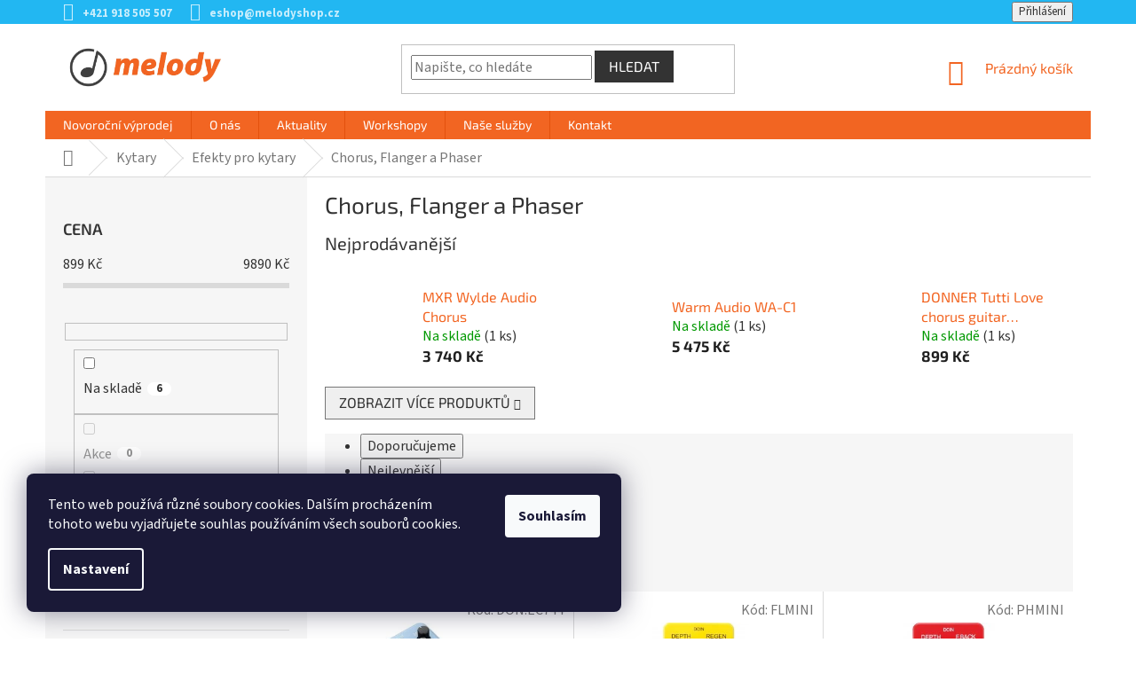

--- FILE ---
content_type: text/html; charset=utf-8
request_url: https://www.melodyshop.cz/chorus--flanger-a-phaser/
body_size: 30998
content:
<!doctype html><html lang="cs" dir="ltr" class="header-background-light external-fonts-loaded"><head><meta charset="utf-8" /><meta name="viewport" content="width=device-width,initial-scale=1" /><title>Chorus, Flanger a Phaser - melodyshop.cz</title><link rel="preconnect" href="https://cdn.myshoptet.com" /><link rel="dns-prefetch" href="https://cdn.myshoptet.com" /><link rel="preload" href="https://cdn.myshoptet.com/prj/dist/master/cms/libs/jquery/jquery-1.11.3.min.js" as="script" /><link href="https://cdn.myshoptet.com/prj/dist/master/cms/templates/frontend_templates/shared/css/font-face/source-sans-3.css" rel="stylesheet"><link href="https://cdn.myshoptet.com/prj/dist/master/cms/templates/frontend_templates/shared/css/font-face/exo-2.css" rel="stylesheet"><link href="https://cdn.myshoptet.com/prj/dist/master/shop/dist/font-shoptet-11.css.62c94c7785ff2cea73b2.css" rel="stylesheet"><script>
dataLayer = [];
dataLayer.push({'shoptet' : {
    "pageId": 8600,
    "pageType": "category",
    "currency": "CZK",
    "currencyInfo": {
        "decimalSeparator": ",",
        "exchangeRate": 1,
        "priceDecimalPlaces": 0,
        "symbol": "K\u010d",
        "symbolLeft": 0,
        "thousandSeparator": " "
    },
    "language": "cs",
    "projectId": 171676,
    "category": {
        "guid": "509ae2ea-8bc0-11e9-a065-0cc47a6c92bc",
        "path": "Kytary | Efekty pro kytary | Chorus, Flanger a Phaser",
        "parentCategoryGuid": "1b013cb8-8bc0-11e9-a065-0cc47a6c92bc"
    },
    "cartInfo": {
        "id": null,
        "freeShipping": false,
        "freeShippingFrom": 2900,
        "leftToFreeGift": {
            "formattedPrice": "0 K\u010d",
            "priceLeft": 0
        },
        "freeGift": false,
        "leftToFreeShipping": {
            "priceLeft": 2900,
            "dependOnRegion": 0,
            "formattedPrice": "2 900 K\u010d"
        },
        "discountCoupon": [],
        "getNoBillingShippingPrice": {
            "withoutVat": 0,
            "vat": 0,
            "withVat": 0
        },
        "cartItems": [],
        "taxMode": "OSS"
    },
    "cart": [],
    "customer": {
        "priceRatio": 1,
        "priceListId": 1,
        "groupId": null,
        "registered": false,
        "mainAccount": false
    }
}});
dataLayer.push({'cookie_consent' : {
    "marketing": "denied",
    "analytics": "denied"
}});
document.addEventListener('DOMContentLoaded', function() {
    shoptet.consent.onAccept(function(agreements) {
        if (agreements.length == 0) {
            return;
        }
        dataLayer.push({
            'cookie_consent' : {
                'marketing' : (agreements.includes(shoptet.config.cookiesConsentOptPersonalisation)
                    ? 'granted' : 'denied'),
                'analytics': (agreements.includes(shoptet.config.cookiesConsentOptAnalytics)
                    ? 'granted' : 'denied')
            },
            'event': 'cookie_consent'
        });
    });
});
</script>

<!-- Google Tag Manager -->
<script>(function(w,d,s,l,i){w[l]=w[l]||[];w[l].push({'gtm.start':
new Date().getTime(),event:'gtm.js'});var f=d.getElementsByTagName(s)[0],
j=d.createElement(s),dl=l!='dataLayer'?'&l='+l:'';j.async=true;j.src=
'https://www.googletagmanager.com/gtm.js?id='+i+dl;f.parentNode.insertBefore(j,f);
})(window,document,'script','dataLayer','GTM-NDVCMPM');</script>
<!-- End Google Tag Manager -->

<meta property="og:type" content="website"><meta property="og:site_name" content="melodyshop.cz"><meta property="og:url" content="https://www.melodyshop.cz/chorus--flanger-a-phaser/"><meta property="og:title" content="Chorus, Flanger a Phaser - melodyshop.cz"><meta name="author" content="melodyshop.cz"><meta name="web_author" content="Shoptet.cz"><meta name="dcterms.rightsHolder" content="www.melodyshop.cz"><meta name="robots" content="index,follow"><meta property="og:image" content="https://cdn.myshoptet.com/usr/www.melodyshop.cz/user/logos/logo_web.png?t=1768823956"><meta property="og:description" content="Chorus, Flanger a Phaser, melodyshop.cz"><meta name="description" content="Chorus, Flanger a Phaser, melodyshop.cz"><meta name="google-site-verification" content="vpZ7Ogm8NqUmqqkCYWT7dSL9_wxzDJlJVKrpNzoWS10"><style>:root {--color-primary: #F26522;--color-primary-h: 19;--color-primary-s: 89%;--color-primary-l: 54%;--color-primary-hover: #ff5100;--color-primary-hover-h: 19;--color-primary-hover-s: 100%;--color-primary-hover-l: 50%;--color-secondary: #F26522;--color-secondary-h: 19;--color-secondary-s: 89%;--color-secondary-l: 54%;--color-secondary-hover: #303030;--color-secondary-hover-h: 0;--color-secondary-hover-s: 0%;--color-secondary-hover-l: 19%;--color-tertiary: #333333;--color-tertiary-h: 0;--color-tertiary-s: 0%;--color-tertiary-l: 20%;--color-tertiary-hover: #333333;--color-tertiary-hover-h: 0;--color-tertiary-hover-s: 0%;--color-tertiary-hover-l: 20%;--color-header-background: #ffffff;--template-font: "Source Sans 3";--template-headings-font: "Exo 2";--header-background-url: url("[data-uri]");--cookies-notice-background: #1A1937;--cookies-notice-color: #F8FAFB;--cookies-notice-button-hover: #f5f5f5;--cookies-notice-link-hover: #27263f;--templates-update-management-preview-mode-content: "Náhled aktualizací šablony je aktivní pro váš prohlížeč."}</style>
    
    <link href="https://cdn.myshoptet.com/prj/dist/master/shop/dist/main-11.less.fcb4a42d7bd8a71b7ee2.css" rel="stylesheet" />
        
    <script>var shoptet = shoptet || {};</script>
    <script src="https://cdn.myshoptet.com/prj/dist/master/shop/dist/main-3g-header.js.05f199e7fd2450312de2.js"></script>
<!-- User include --><!-- project html code header -->
<meta name="google-site-verification" content="s8nKhySEYeKfZSZDFUMsItV2kNme8dK5tUOs_NCUEPI" />
<link href="https://cdn.fv-studio.cz/melodyshop/fv-studio-app-components.css?v=1.1" rel="stylesheet" />

<style type="text/css">
@media (min-width: 768px) {
.navigation-in>ul>li.exp>a, .navigation-in>ul>li>a:hover {
    background-color: #333;
    color: #fff;
}
}

.n-product {
		display: flex;
    flex-wrap: wrap;
    align-items: center;
    justify-content: center;
    width: 100%;
    height: auto;
    margin: 25px 0;
}
.n-product__link {
		display: inline-block;
    margin: 7px;
    transition: box-shadow 300ms;
}
.n-product__link:hover {
    box-shadow: 0 2px 7px 3px rgba(0,0,0,.2);
}
.n-product__img {
		width: 240px;
    box-shadow: 0 2px 6px 0 rgba(0,0,0,.3);
}
@media (max-width: 576px) {
  .n-product__link {
      margin: 5px;
  }
  .n-product__img {
      width: 200px;
  }
}
@media (max-width: 450px) {
  .n-product__link {
      margin: 3px;
  }
  .n-product__img {
      width: 155px;
  }
}

.navigation-buttons > a[data-target="cart"] i {
    background-color: #22b7f2;
}

.top-navigation-bar {
    border-top-color: #22B7F2;
    border-bottom-color: #22B7F2;
    background-color: #22B7F2;
}

.top-navigation-contacts {
    background-color: #22B7F2;
}

.top-navigation-bar a {
    color: #fff;
}

.top-navigation-menu, .top-navigation-contacts {
    background-color: #22B7F2;
}

.top-navigation-menu-trigger::before {
    color: #fff;
}

.top-navigation-bar a {
    color: rgb(255 255 255 / 0.75);
    font-weight: bold;
}

.top-navigation-bar a:hover {
    color: #ffffff;
}

.top-navigation-menu-trigger:hover::before {
    color: #fff;
}

.top-navigation-bar-menu-helper {
    border-color: #22B7F2;
    background-color: #22B7F2;
}

.top-navigation-bar-menu-helper li a:hover, .dropdown-menu li a:hover {
    color: #ffffff;
    background-color: #22B8F2;
}

.top-navigation-bar-menu-helper li a, .dropdown-menu li a {
    color: rgb(255 255 255 / 0.75);
}

.navigation-in>ul>li>a {
    font-family: "Exo 2",sans-serif;
}

.h4.homepage-group-title {
    font-weight: bold !important;
    text-align: left;
    padding-bottom: 15px;
    border-bottom: 1px solid #DADADA;
    position: relative;
}

.h4.homepage-group-title::after {
    content: '';
    position: absolute;
    bottom: -2px;
    left: 0;
    width: 100px;
    height: 3px;
    background-color: #22B7F2;
}

.flag.flag-discount {
    background-color: #22B7F2;
}

.sidebar-inner > div h4 {
    font-size: 18px;
}

.products-block .p-bottom .p-desc {
    display: none;
}

.category-header input[type="radio"]+label {
    font-size: 14px;
}

.subcategories li a {
    font-size: 15px;
}

.categories .topic.active>a {
    background-color: #22B7F2;
}

.box-bg-default .categories a {
    font-size: 15px;
}

.categories .topic.active>a:hover {
    background-color: #22B7F2;
    color: #fff;
}

.categories li.active>a {
    color: #fff;
    background-color: #22B7F2;
}
  
body {
    color: #333 !important;
    font-size: 16px;
}
  
h1, h2, h3, h4, h5, h6, .h1, .h2, .h3, .h4, .h5, .h6 {
    color: #333 !important;
}
  
.products-block.products .p .name {
    font-size: 17px;
    font-weight: bold;
  	color: #333;
}

.products.products-block.homepage-products-6 > div > div.product > a > img {
    padding-top: 25px;
}
  
.top-navigation-menu {
    display: none !important;
}

.products > div.product > div > a > img {
    padding-top: 25px;
}

@media (min-width: 768px) {
.banners-content a:hover img, .banner-footer a:hover img, .banner-wrapper a:hover img, .footer-banner a:hover img, .banner-category a:hover img {
    -webkit-transform: none;
    -ms-transform: none;
    -o-transform: none;
    transform: none;
}
}
  
@media (min-width: 1200px) {
.footer-rows .site-name a img {
    max-height: 70px;
}

#footer .site-name {
    max-width: unset;
}
}

  
#footer .banner, #footer .banner-wrapper, #footer .banner-category, #footer .carousel-inner {
    color: #333 !important;
}

#footer h4 {
    font-weight: bold;
}
  
#footer .row {
    margin: 0px;
}
  
@media only screen and (min-width: 64.063em) {
.large-block-grid-3>li {
    list-style: none;
    width: 33.33333%;
}
}
  
[class*="block-grid-"]>li {
    display: block;
    float: left;
    height: auto;
    padding: 0 0.46875rem 0.9375em;
}
  
.padding-bit-left {
    padding-right: 10px;
}
  
.contacts-icon-space {
    margin-bottom: 5px;
}
  
.plus-gallery-item {
    border: 0px;
}
  
.bolder {
    font-weight: bold;
}

.contact-spacing {
    padding-left: 20px !important;
    padding-right: 20px !important;
  	padding-bottom: 50px !important;
}
  
.fix-space {
    margin-right: 14px;
}
 
.clear {
  clear: both;
}


.column-brands {
    width: 14%;
    margin-left: 0px !important;
    margin-right: 0px !important;
    float: left;
}

@media only screen and (min-width: 601px) and (max-width: 1000px) {
.column-brands {
    width: 25%;
}
}

@media only screen and (max-width: 600px) {
.column-brands {
    width: 50%;
}
}

footer#footer > div > div.custom-footer.elements-5 > div:nth-child(5) {
    width: 100%;
    margin-top: -50px !important;
}
  
.p-detail-inner-header .p-code-label, .p-detail-inner-header .default-variant {
    display: initial;
}

.p-detail .p-code {
    display: block;
    margin-bottom: 15px;
}
  
@media only screen and (max-width: 768px) {
.top-navigation-bar {
    border-top-color: #fff;
    border-bottom-color: #fff;
    background-color: #fff;
}
  
.top-navigation-bar a {
    color: #F26522;
}
  
.custom-footer, .footer-bottom {
    padding-left: 20px;
    padding-right: 20px;
}
}

  
p.spacing-text-phone {
    padding-right: 260px;
}

@media only screen and (max-width: 600px) {
p.spacing-text-phone {
    padding-right: 0px;
}
  
.image-spacing-on-phone {
    width: 170px;
    margin: 15px !important;
}
  
.mobile-buttons {
    max-width: 140px !important;
}
  
.fl-left {
    float: left;
}

.fl-right {
    float: right;
  	margin-top: -22px;
    margin-bottom: 25px;
}
}

div.p-short-description div.dostupnost-vlozene p.sklad-nadpis {
    font-family: "Exo 2",sans-serif;
    margin-top: 20px;
    font-weight: bold;
}

div.p-short-description div.dostupnost-vlozene p.sklad-zilina span {
    font-weight: normal;
    padding: 3px 8px;
    background-color: #009901;
    color: #fff;
    border-radius: 3px;
}

div.p-short-description div.dostupnost-vlozene p.sklad-zilina span:empty {
    padding: 0px;
}

div.p-short-description div.dostupnost-vlozene p.sklad-bratislava span {
    font-weight: normal;
    padding: 3px 8px;
    background-color: #009901;
    color: #fff;
    border-radius: 3px;
}

div.p-short-description div.dostupnost-vlozene p.sklad-bratislava span:empty {
    padding: 0px;
}

div.products div.product a.name span {
    overflow: hidden;
    text-overflow: ellipsis;
    display: -webkit-box;
    -webkit-line-clamp: 2;
    -webkit-box-orient: vertical;
}

/* doprava a platba */
@media only screen and (min-width: 1000px) {
.row-doprava .column-2-doprava {float: left;}
.row-doprava .column-2-doprava.l {width: 50%; margin-right: 40px;}
.row-doprava .column-2-doprava.r {width: calc(50% - 50px);}
}

@media (min-width: 768px) {
.narrow .banners-row .banner-wrapper+.banner-wrapper {margin-top: 8px;}
}

@media only screen and (min-width: 992px) and (max-width: 1200px) {
a.n-product__link {width: calc(25% - 14px);}
}

@media (max-width: 767px) {
header#header {box-shadow: 0px 5px 20px #c9c9c9;}
.top-navigation-bar {background-color: #333;}
.header-top {padding: 15px 0px 10px;}
}

.subcategories li a, ol.top-products li a, .box-bg-variant .categories a {color: #333;}
.vote-wrap, h5, .h5, .btn, a.btn, ol.top-products li a .top-products-name {font-size: 16px;}

.products-related .p .availability {display: initial;}
</style>
<!-- /User include --><link rel="shortcut icon" href="/favicon.ico" type="image/x-icon" /><link rel="canonical" href="https://www.melodyshop.cz/chorus--flanger-a-phaser/" /><script>!function(){var t={9196:function(){!function(){var t=/\[object (Boolean|Number|String|Function|Array|Date|RegExp)\]/;function r(r){return null==r?String(r):(r=t.exec(Object.prototype.toString.call(Object(r))))?r[1].toLowerCase():"object"}function n(t,r){return Object.prototype.hasOwnProperty.call(Object(t),r)}function e(t){if(!t||"object"!=r(t)||t.nodeType||t==t.window)return!1;try{if(t.constructor&&!n(t,"constructor")&&!n(t.constructor.prototype,"isPrototypeOf"))return!1}catch(t){return!1}for(var e in t);return void 0===e||n(t,e)}function o(t,r,n){this.b=t,this.f=r||function(){},this.d=!1,this.a={},this.c=[],this.e=function(t){return{set:function(r,n){u(c(r,n),t.a)},get:function(r){return t.get(r)}}}(this),i(this,t,!n);var e=t.push,o=this;t.push=function(){var r=[].slice.call(arguments,0),n=e.apply(t,r);return i(o,r),n}}function i(t,n,o){for(t.c.push.apply(t.c,n);!1===t.d&&0<t.c.length;){if("array"==r(n=t.c.shift()))t:{var i=n,a=t.a;if("string"==r(i[0])){for(var f=i[0].split("."),s=f.pop(),p=(i=i.slice(1),0);p<f.length;p++){if(void 0===a[f[p]])break t;a=a[f[p]]}try{a[s].apply(a,i)}catch(t){}}}else if("function"==typeof n)try{n.call(t.e)}catch(t){}else{if(!e(n))continue;for(var l in n)u(c(l,n[l]),t.a)}o||(t.d=!0,t.f(t.a,n),t.d=!1)}}function c(t,r){for(var n={},e=n,o=t.split("."),i=0;i<o.length-1;i++)e=e[o[i]]={};return e[o[o.length-1]]=r,n}function u(t,o){for(var i in t)if(n(t,i)){var c=t[i];"array"==r(c)?("array"==r(o[i])||(o[i]=[]),u(c,o[i])):e(c)?(e(o[i])||(o[i]={}),u(c,o[i])):o[i]=c}}window.DataLayerHelper=o,o.prototype.get=function(t){var r=this.a;t=t.split(".");for(var n=0;n<t.length;n++){if(void 0===r[t[n]])return;r=r[t[n]]}return r},o.prototype.flatten=function(){this.b.splice(0,this.b.length),this.b[0]={},u(this.a,this.b[0])}}()}},r={};function n(e){var o=r[e];if(void 0!==o)return o.exports;var i=r[e]={exports:{}};return t[e](i,i.exports,n),i.exports}n.n=function(t){var r=t&&t.__esModule?function(){return t.default}:function(){return t};return n.d(r,{a:r}),r},n.d=function(t,r){for(var e in r)n.o(r,e)&&!n.o(t,e)&&Object.defineProperty(t,e,{enumerable:!0,get:r[e]})},n.o=function(t,r){return Object.prototype.hasOwnProperty.call(t,r)},function(){"use strict";n(9196)}()}();</script>    <!-- Global site tag (gtag.js) - Google Analytics -->
    <script async src="https://www.googletagmanager.com/gtag/js?id=G-0TX09RM67H"></script>
    <script>
        
        window.dataLayer = window.dataLayer || [];
        function gtag(){dataLayer.push(arguments);}
        

                    console.debug('default consent data');

            gtag('consent', 'default', {"ad_storage":"denied","analytics_storage":"denied","ad_user_data":"denied","ad_personalization":"denied","wait_for_update":500});
            dataLayer.push({
                'event': 'default_consent'
            });
        
        gtag('js', new Date());

                gtag('config', 'UA-109065207-1', { 'groups': "UA" });
        
                gtag('config', 'G-0TX09RM67H', {"groups":"GA4","send_page_view":false,"content_group":"category","currency":"CZK","page_language":"cs"});
        
        
        
        
        
        
                    gtag('event', 'page_view', {"send_to":"GA4","page_language":"cs","content_group":"category","currency":"CZK"});
        
        
        
        
        
        
        
        
        
        
        
        
        
        document.addEventListener('DOMContentLoaded', function() {
            if (typeof shoptet.tracking !== 'undefined') {
                for (var id in shoptet.tracking.bannersList) {
                    gtag('event', 'view_promotion', {
                        "send_to": "UA",
                        "promotions": [
                            {
                                "id": shoptet.tracking.bannersList[id].id,
                                "name": shoptet.tracking.bannersList[id].name,
                                "position": shoptet.tracking.bannersList[id].position
                            }
                        ]
                    });
                }
            }

            shoptet.consent.onAccept(function(agreements) {
                if (agreements.length !== 0) {
                    console.debug('gtag consent accept');
                    var gtagConsentPayload =  {
                        'ad_storage': agreements.includes(shoptet.config.cookiesConsentOptPersonalisation)
                            ? 'granted' : 'denied',
                        'analytics_storage': agreements.includes(shoptet.config.cookiesConsentOptAnalytics)
                            ? 'granted' : 'denied',
                                                                                                'ad_user_data': agreements.includes(shoptet.config.cookiesConsentOptPersonalisation)
                            ? 'granted' : 'denied',
                        'ad_personalization': agreements.includes(shoptet.config.cookiesConsentOptPersonalisation)
                            ? 'granted' : 'denied',
                        };
                    console.debug('update consent data', gtagConsentPayload);
                    gtag('consent', 'update', gtagConsentPayload);
                    dataLayer.push(
                        { 'event': 'update_consent' }
                    );
                }
            });
        });
    </script>
</head><body class="desktop id-8600 in-chorus--flanger-a-phaser template-11 type-category multiple-columns-body columns-3 ums_forms_redesign--off ums_a11y_category_page--on ums_discussion_rating_forms--off ums_flags_display_unification--on ums_a11y_login--on mobile-header-version-0"><noscript>
    <style>
        #header {
            padding-top: 0;
            position: relative !important;
            top: 0;
        }
        .header-navigation {
            position: relative !important;
        }
        .overall-wrapper {
            margin: 0 !important;
        }
        body:not(.ready) {
            visibility: visible !important;
        }
    </style>
    <div class="no-javascript">
        <div class="no-javascript__title">Musíte změnit nastavení vašeho prohlížeče</div>
        <div class="no-javascript__text">Podívejte se na: <a href="https://www.google.com/support/bin/answer.py?answer=23852">Jak povolit JavaScript ve vašem prohlížeči</a>.</div>
        <div class="no-javascript__text">Pokud používáte software na blokování reklam, může být nutné povolit JavaScript z této stránky.</div>
        <div class="no-javascript__text">Děkujeme.</div>
    </div>
</noscript>

        <div id="fb-root"></div>
        <script>
            window.fbAsyncInit = function() {
                FB.init({
//                    appId            : 'your-app-id',
                    autoLogAppEvents : true,
                    xfbml            : true,
                    version          : 'v19.0'
                });
            };
        </script>
        <script async defer crossorigin="anonymous" src="https://connect.facebook.net/cs_CZ/sdk.js"></script>
<!-- Google Tag Manager (noscript) -->
<noscript><iframe src="https://www.googletagmanager.com/ns.html?id=GTM-NDVCMPM"
height="0" width="0" style="display:none;visibility:hidden"></iframe></noscript>
<!-- End Google Tag Manager (noscript) -->

    <div class="siteCookies siteCookies--left siteCookies--dark js-siteCookies" role="dialog" data-testid="cookiesPopup" data-nosnippet>
        <div class="siteCookies__form">
            <div class="siteCookies__content">
                <div class="siteCookies__text">
                    Tento web používá různé soubory cookies. Dalším procházením tohoto webu vyjadřujete souhlas používáním všech souborů cookies.
                </div>
                <p class="siteCookies__links">
                    <button class="siteCookies__link js-cookies-settings" aria-label="Nastavení cookies" data-testid="cookiesSettings">Nastavení</button>
                </p>
            </div>
            <div class="siteCookies__buttonWrap">
                                <button class="siteCookies__button js-cookiesConsentSubmit" value="all" aria-label="Přijmout cookies" data-testid="buttonCookiesAccept">Souhlasím</button>
            </div>
        </div>
        <script>
            document.addEventListener("DOMContentLoaded", () => {
                const siteCookies = document.querySelector('.js-siteCookies');
                document.addEventListener("scroll", shoptet.common.throttle(() => {
                    const st = document.documentElement.scrollTop;
                    if (st > 1) {
                        siteCookies.classList.add('siteCookies--scrolled');
                    } else {
                        siteCookies.classList.remove('siteCookies--scrolled');
                    }
                }, 100));
            });
        </script>
    </div>
<a href="#content" class="skip-link sr-only">Přejít na obsah</a><div class="overall-wrapper"><div class="user-action"><div class="container">
    <div class="user-action-in">
                    <div id="login" class="user-action-login popup-widget login-widget" role="dialog" aria-labelledby="loginHeading">
        <div class="popup-widget-inner">
                            <h2 id="loginHeading">Přihlášení k vašemu účtu</h2><div id="customerLogin"><form action="/action/Customer/Login/" method="post" id="formLoginIncluded" class="csrf-enabled formLogin" data-testid="formLogin"><input type="hidden" name="referer" value="" /><div class="form-group"><div class="input-wrapper email js-validated-element-wrapper no-label"><input type="email" name="email" class="form-control" autofocus placeholder="E-mailová adresa (např. jan@novak.cz)" data-testid="inputEmail" autocomplete="email" required /></div></div><div class="form-group"><div class="input-wrapper password js-validated-element-wrapper no-label"><input type="password" name="password" class="form-control" placeholder="Heslo" data-testid="inputPassword" autocomplete="current-password" required /><span class="no-display">Nemůžete vyplnit toto pole</span><input type="text" name="surname" value="" class="no-display" /></div></div><div class="form-group"><div class="login-wrapper"><button type="submit" class="btn btn-secondary btn-text btn-login" data-testid="buttonSubmit">Přihlásit se</button><div class="password-helper"><a href="/registrace/" data-testid="signup" rel="nofollow">Nová registrace</a><a href="/klient/zapomenute-heslo/" rel="nofollow">Zapomenuté heslo</a></div></div></div></form>
</div>                    </div>
    </div>

                            <div id="cart-widget" class="user-action-cart popup-widget cart-widget loader-wrapper" data-testid="popupCartWidget" role="dialog" aria-hidden="true">
    <div class="popup-widget-inner cart-widget-inner place-cart-here">
        <div class="loader-overlay">
            <div class="loader"></div>
        </div>
    </div>

    <div class="cart-widget-button">
        <a href="/kosik/" class="btn btn-conversion" id="continue-order-button" rel="nofollow" data-testid="buttonNextStep">Pokračovat do košíku</a>
    </div>
</div>
            </div>
</div>
</div><div class="top-navigation-bar" data-testid="topNavigationBar">

    <div class="container">

        <div class="top-navigation-contacts">
            <strong>Zákaznická podpora:</strong><a href="tel:+421918505507" class="project-phone" aria-label="Zavolat na +421918505507" data-testid="contactboxPhone"><span>+421 918 505 507</span></a><a href="mailto:eshop@melodyshop.cz" class="project-email" data-testid="contactboxEmail"><span>eshop@melodyshop.cz</span></a>        </div>

                            <div class="top-navigation-menu">
                <div class="top-navigation-menu-trigger"></div>
                <ul class="top-navigation-bar-menu">
                                            <li class="top-navigation-menu-item-2106">
                            <a href="/o-nas/">O nás</a>
                        </li>
                                            <li class="top-navigation-menu-item-29">
                            <a href="/kontakt/">Kontakt</a>
                        </li>
                                            <li class="top-navigation-menu-item-27">
                            <a href="/jak-nakupovat/">Jak nakupovat</a>
                        </li>
                                            <li class="top-navigation-menu-item-39">
                            <a href="/obchodni-podminky/">Obchodní podmínky</a>
                        </li>
                                            <li class="top-navigation-menu-item-2103">
                            <a href="/doprava-a-platba/">Doprava a platba</a>
                        </li>
                                            <li class="top-navigation-menu-item-2124">
                            <a href="/odstoupeni-od-smlouvy/">Odstoupení od smlouvy</a>
                        </li>
                                            <li class="top-navigation-menu-item-2130">
                            <a href="/reklamacni-a-zarucni-rad/">Reklamační a záruční řád</a>
                        </li>
                                            <li class="top-navigation-menu-item-2127">
                            <a href="/osobni-udaje-a-jejich-ochrana/">Osobní údaje a jejich ochrana</a>
                        </li>
                                    </ul>
                <ul class="top-navigation-bar-menu-helper"></ul>
            </div>
        
        <div class="top-navigation-tools top-navigation-tools--language">
            <div class="responsive-tools">
                <a href="#" class="toggle-window" data-target="search" aria-label="Hledat" data-testid="linkSearchIcon"></a>
                                                            <a href="#" class="toggle-window" data-target="login"></a>
                                                    <a href="#" class="toggle-window" data-target="navigation" aria-label="Menu" data-testid="hamburgerMenu"></a>
            </div>
                        <button class="top-nav-button top-nav-button-login toggle-window" type="button" data-target="login" aria-haspopup="dialog" aria-controls="login" aria-expanded="false" data-testid="signin"><span>Přihlášení</span></button>        </div>

    </div>

</div>
<header id="header"><div class="container navigation-wrapper">
    <div class="header-top">
        <div class="site-name-wrapper">
            <div class="site-name"><a href="/" data-testid="linkWebsiteLogo"><img src="https://cdn.myshoptet.com/usr/www.melodyshop.cz/user/logos/logo_web.png" alt="melodyshop.cz" fetchpriority="low" /></a></div>        </div>
        <div class="search" itemscope itemtype="https://schema.org/WebSite">
            <meta itemprop="headline" content="Chorus, Flanger a Phaser"/><meta itemprop="url" content="https://www.melodyshop.cz"/><meta itemprop="text" content="Chorus, Flanger a Phaser, melodyshop.cz"/>            <form action="/action/ProductSearch/prepareString/" method="post"
    id="formSearchForm" class="search-form compact-form js-search-main"
    itemprop="potentialAction" itemscope itemtype="https://schema.org/SearchAction" data-testid="searchForm">
    <fieldset>
        <meta itemprop="target"
            content="https://www.melodyshop.cz/vyhledavani/?string={string}"/>
        <input type="hidden" name="language" value="cs"/>
        
            
<input
    type="search"
    name="string"
        class="query-input form-control search-input js-search-input"
    placeholder="Napište, co hledáte"
    autocomplete="off"
    required
    itemprop="query-input"
    aria-label="Vyhledávání"
    data-testid="searchInput"
>
            <button type="submit" class="btn btn-default" data-testid="searchBtn">Hledat</button>
        
    </fieldset>
</form>
        </div>
        <div class="navigation-buttons">
                
    <a href="/kosik/" class="btn btn-icon toggle-window cart-count" data-target="cart" data-hover="true" data-redirect="true" data-testid="headerCart" rel="nofollow" aria-haspopup="dialog" aria-expanded="false" aria-controls="cart-widget">
        
                <span class="sr-only">Nákupní košík</span>
        
            <span class="cart-price visible-lg-inline-block" data-testid="headerCartPrice">
                                    Prázdný košík                            </span>
        
    
            </a>
        </div>
    </div>
    <nav id="navigation" aria-label="Hlavní menu" data-collapsible="true"><div class="navigation-in menu"><ul class="menu-level-1" role="menubar" data-testid="headerMenuItems"><li class="menu-item-9344" role="none"><a href="/akce-a-vyprodej/" data-testid="headerMenuItem" role="menuitem" aria-expanded="false"><b>Novoroční výprodej</b></a></li>
<li class="menu-item-2106" role="none"><a href="/o-nas/" data-testid="headerMenuItem" role="menuitem" aria-expanded="false"><b>O nás</b></a></li>
<li class="menu-item-2112" role="none"><a href="/aktuality/" data-testid="headerMenuItem" role="menuitem" aria-expanded="false"><b>Aktuality</b></a></li>
<li class="menu-item-2115" role="none"><a href="/workshopy/" data-testid="headerMenuItem" role="menuitem" aria-expanded="false"><b>Workshopy</b></a></li>
<li class="menu-item-5397 ext" role="none"><a href="/nase-sluzby/" data-testid="headerMenuItem" role="menuitem" aria-haspopup="true" aria-expanded="false"><b>Naše služby</b><span class="submenu-arrow"></span></a><ul class="menu-level-2" aria-label="Naše služby" tabindex="-1" role="menu"><li class="" role="none"><a href="/nase-sluzby/instalace-a-technicke-zabezpeceni-akcii-tm-sound/" class="menu-image" data-testid="headerMenuItem" tabindex="-1" aria-hidden="true"><img src="data:image/svg+xml,%3Csvg%20width%3D%22140%22%20height%3D%22100%22%20xmlns%3D%22http%3A%2F%2Fwww.w3.org%2F2000%2Fsvg%22%3E%3C%2Fsvg%3E" alt="" aria-hidden="true" width="140" height="100"  data-src="https://cdn.myshoptet.com/usr/www.melodyshop.cz/user/articles/images/tmsound-1.png" fetchpriority="low" /></a><div><a href="/nase-sluzby/instalace-a-technicke-zabezpeceni-akcii-tm-sound/" data-testid="headerMenuItem" role="menuitem"><span>Instalace a technické zabezpečení akcií TM SOUND</span></a>
                        </div></li><li class="" role="none"><a href="/nase-sluzby/nahravaci-studio-melody-studio/" class="menu-image" data-testid="headerMenuItem" tabindex="-1" aria-hidden="true"><img src="data:image/svg+xml,%3Csvg%20width%3D%22140%22%20height%3D%22100%22%20xmlns%3D%22http%3A%2F%2Fwww.w3.org%2F2000%2Fsvg%22%3E%3C%2Fsvg%3E" alt="" aria-hidden="true" width="140" height="100"  data-src="https://cdn.myshoptet.com/usr/www.melodyshop.cz/user/articles/images/_melody-studio-1.png" fetchpriority="low" /></a><div><a href="/nase-sluzby/nahravaci-studio-melody-studio/" data-testid="headerMenuItem" role="menuitem"><span>Nahrávací studio MELODY STUDIO</span></a>
                        </div></li><li class="" role="none"><a href="/nase-sluzby/kamenne-prodejny/" class="menu-image" data-testid="headerMenuItem" tabindex="-1" aria-hidden="true"><img src="data:image/svg+xml,%3Csvg%20width%3D%22140%22%20height%3D%22100%22%20xmlns%3D%22http%3A%2F%2Fwww.w3.org%2F2000%2Fsvg%22%3E%3C%2Fsvg%3E" alt="" aria-hidden="true" width="140" height="100"  data-src="https://cdn.myshoptet.com/usr/www.melodyshop.cz/user/articles/images/prodejny-melodyshop.png" fetchpriority="low" /></a><div><a href="/nase-sluzby/kamenne-prodejny/" data-testid="headerMenuItem" role="menuitem"><span>Kamenné prodejny</span></a>
                        </div></li></ul></li>
<li class="menu-item-29" role="none"><a href="/kontakt/" data-testid="headerMenuItem" role="menuitem" aria-expanded="false"><b>Kontakt</b></a></li>
<li class="appended-category menu-item-6906" role="none"><a href="/novinky/"><b>Novinky</b></a></li><li class="appended-category menu-item-7265 ext" role="none"><a href="/kytary/"><b>Kytary</b><span class="submenu-arrow" role="menuitem"></span></a><ul class="menu-level-2 menu-level-2-appended" role="menu"><li class="menu-item-7577" role="none"><a href="/elektricke-kytary-2/" data-testid="headerMenuItem" role="menuitem"><span>Elektrické kytary</span></a></li><li class="menu-item-7649" role="none"><a href="/akusticke-kytary-2/" data-testid="headerMenuItem" role="menuitem"><span>Akustické kytary</span></a></li><li class="menu-item-7268" role="none"><a href="/elektroakusticke-kytary-2/" data-testid="headerMenuItem" role="menuitem"><span>Elektroakustické kytary</span></a></li><li class="menu-item-7718" role="none"><a href="/klasicke-kytary-2/" data-testid="headerMenuItem" role="menuitem"><span>Klasické kytary</span></a></li><li class="menu-item-7748" role="none"><a href="/ukulele-a-guitalele/" data-testid="headerMenuItem" role="menuitem"><span>Ukulele a Guitalele</span></a></li><li class="menu-item-8486" role="none"><a href="/bluegrass-country/" data-testid="headerMenuItem" role="menuitem"><span>Bluegrass &amp; Country</span></a></li><li class="menu-item-7583" role="none"><a href="/kytarova-komba/" data-testid="headerMenuItem" role="menuitem"><span>Kytarová komba</span></a></li><li class="menu-item-8054" role="none"><a href="/kytarove-zesilovace/" data-testid="headerMenuItem" role="menuitem"><span>Kytarové zesilovače</span></a></li><li class="menu-item-7754" role="none"><a href="/kytarove-reproboxy-kabinety-2/" data-testid="headerMenuItem" role="menuitem"><span>Kytarové reproboxy/kabinety</span></a></li><li class="menu-item-8192" role="none"><a href="/kytarove-stacky--kompletni-sestavy-2/" data-testid="headerMenuItem" role="menuitem"><span>Kytarové stacky (kompletní sestavy)</span></a></li><li class="menu-item-7532" role="none"><a href="/efekty-pro-kytary/" data-testid="headerMenuItem" role="menuitem"><span>Efekty pro kytary</span></a></li><li class="menu-item-7637" role="none"><a href="/kytarove-struny/" data-testid="headerMenuItem" role="menuitem"><span>Kytarové struny</span></a></li><li class="menu-item-7556" role="none"><a href="/obaly-a-kufry/" data-testid="headerMenuItem" role="menuitem"><span>Obaly a kufry</span></a></li><li class="menu-item-8018" role="none"><a href="/kytarove-baskytarove-pasy-a-popruhy/" data-testid="headerMenuItem" role="menuitem"><span>Kytarové / baskytarové pásy a popruhy</span></a></li><li class="menu-item-7778" role="none"><a href="/kytarove-prislusenstvi/" data-testid="headerMenuItem" role="menuitem"><span>Kytarové příslušenství</span></a></li><li class="menu-item-7274" role="none"><a href="/ladicky/" data-testid="headerMenuItem" role="menuitem"><span>Ladičky</span></a></li><li class="menu-item-8534" role="none"><a href="/metronomy/" data-testid="headerMenuItem" role="menuitem"><span>Metronomy</span></a></li><li class="menu-item-8978" role="none"><a href="/noty-pro-kytary/" data-testid="headerMenuItem" role="menuitem"><span>Noty pro kytary</span></a></li><li class="menu-item-9179" role="none"><a href="/darkove-predmety-6/" data-testid="headerMenuItem" role="menuitem"><span>Dárkové předměty</span></a></li></ul></li><li class="appended-category menu-item-7538 ext" role="none"><a href="/baskytary/"><b>Baskytary</b><span class="submenu-arrow" role="menuitem"></span></a><ul class="menu-level-2 menu-level-2-appended" role="menu"><li class="menu-item-7601" role="none"><a href="/elektricke-baskytary-2/" data-testid="headerMenuItem" role="menuitem"><span>Elektrické baskytary</span></a></li><li class="menu-item-8309" role="none"><a href="/akusticke-baskytary-2/" data-testid="headerMenuItem" role="menuitem"><span>Akustické baskytary</span></a></li><li class="menu-item-7541" role="none"><a href="/baskytarove-aparaty-2/" data-testid="headerMenuItem" role="menuitem"><span>Baskytarové aparáty</span></a></li><li class="menu-item-7934" role="none"><a href="/efektove-pedaly-pro-baskytaru-2/" data-testid="headerMenuItem" role="menuitem"><span>Efektové pedály pro baskytaru</span></a></li><li class="menu-item-7559" role="none"><a href="/obaly-a-kufre-pre-baskytary/" data-testid="headerMenuItem" role="menuitem"><span>Obaly a kufre pre baskytary</span></a></li><li class="menu-item-7784" role="none"><a href="/struny-pro-baskytaru-2/" data-testid="headerMenuItem" role="menuitem"><span>Struny pro baskytaru</span></a></li><li class="menu-item-9167" role="none"><a href="/pasy-a-popruhy/" data-testid="headerMenuItem" role="menuitem"><span>Pásy a popruhy</span></a></li><li class="menu-item-9191" role="none"><a href="/ladicky-2/" data-testid="headerMenuItem" role="menuitem"><span>Ladičky</span></a></li><li class="menu-item-9296" role="none"><a href="/metronomy-2/" data-testid="headerMenuItem" role="menuitem"><span>Metronomy</span></a></li><li class="menu-item-7589" role="none"><a href="/prislusenstvi-pro-baskytary/" data-testid="headerMenuItem" role="menuitem"><span>Příslušenství pro baskytary</span></a></li><li class="menu-item-7841" role="none"><a href="/snimace-pro-baskytaru-2/" data-testid="headerMenuItem" role="menuitem"><span>Snímače pro baskytaru</span></a></li><li class="menu-item-9152" role="none"><a href="/darkove-predmety-5/" data-testid="headerMenuItem" role="menuitem"><span>Dárkové předměty</span></a></li></ul></li><li class="appended-category menu-item-5814 ext" role="none"><a href="/klavesy/"><b>Klávesy</b><span class="submenu-arrow" role="menuitem"></span></a><ul class="menu-level-2 menu-level-2-appended" role="menu"><li class="menu-item-6954" role="none"><a href="/klavesove-sety/" data-testid="headerMenuItem" role="menuitem"><span>Klávesové sety</span></a></li><li class="menu-item-5952" role="none"><a href="/keyboardy-a-aranzery/" data-testid="headerMenuItem" role="menuitem"><span>Keyboardy a aranžéry</span></a></li><li class="menu-item-8345" role="none"><a href="/digitalni-piana-2/" data-testid="headerMenuItem" role="menuitem"><span>Digitální piana</span></a></li><li class="menu-item-6150" role="none"><a href="/syntezatory-a-moduly/" data-testid="headerMenuItem" role="menuitem"><span>Syntezátory a moduly</span></a></li><li class="menu-item-8165" role="none"><a href="/klavesove-midi-kontrolery/" data-testid="headerMenuItem" role="menuitem"><span>Klávesové MIDI kontroléry</span></a></li><li class="menu-item-8147" role="none"><a href="/stage-piana-2/" data-testid="headerMenuItem" role="menuitem"><span>Stage piana</span></a></li><li class="menu-item-6201" role="none"><a href="/akusticke-klaviry/" data-testid="headerMenuItem" role="menuitem"><span>Akustické klavíry</span></a></li><li class="menu-item-6447" role="none"><a href="/varhany/" data-testid="headerMenuItem" role="menuitem"><span>Varhany</span></a></li><li class="menu-item-6312" role="none"><a href="/akordeony-a-heligonky/" data-testid="headerMenuItem" role="menuitem"><span>Akordeony a heligonky</span></a></li><li class="menu-item-5817" role="none"><a href="/groove-produkcni-nastroje/" data-testid="headerMenuItem" role="menuitem"><span>Groove produkční nástroje</span></a></li><li class="menu-item-6990" role="none"><a href="/noty-pro-klavesove-nastroje/" data-testid="headerMenuItem" role="menuitem"><span>Noty pro klávesové nástroje</span></a></li><li class="menu-item-5895" role="none"><a href="/prislusenstvi-ke-klavesam/" data-testid="headerMenuItem" role="menuitem"><span>Příslušenství ke klávesám</span></a></li></ul></li><li class="appended-category menu-item-5508 ext" role="none"><a href="/dechove-nastroje/"><b>Dechové nástroje</b><span class="submenu-arrow" role="menuitem"></span></a><ul class="menu-level-2 menu-level-2-appended" role="menu"><li class="menu-item-7214" role="none"><a href="/zobcove-fletny/" data-testid="headerMenuItem" role="menuitem"><span>Zobcové flétny</span></a></li><li class="menu-item-7847" role="none"><a href="/pricne-fletny/" data-testid="headerMenuItem" role="menuitem"><span>Příčné flétny</span></a></li><li class="menu-item-7811" role="none"><a href="/saxofony-2/" data-testid="headerMenuItem" role="menuitem"><span>Saxofony</span></a></li><li class="menu-item-7880" role="none"><a href="/klarinety-2/" data-testid="headerMenuItem" role="menuitem"><span>Klarinety</span></a></li><li class="menu-item-7877" role="none"><a href="/hoboje-2/" data-testid="headerMenuItem" role="menuitem"><span>Hoboje</span></a></li><li class="menu-item-7571" role="none"><a href="/trumpety-a-kornety/" data-testid="headerMenuItem" role="menuitem"><span>Trumpety a kornety</span></a></li><li class="menu-item-8669" role="none"><a href="/kridlovky/" data-testid="headerMenuItem" role="menuitem"><span>Křídlovky</span></a></li><li class="menu-item-7904" role="none"><a href="/lesni-rohy-2/" data-testid="headerMenuItem" role="menuitem"><span>Lesní rohy</span></a></li><li class="menu-item-7856" role="none"><a href="/pozouny-2/" data-testid="headerMenuItem" role="menuitem"><span>Pozouny</span></a></li><li class="menu-item-8516" role="none"><a href="/tenory/" data-testid="headerMenuItem" role="menuitem"><span>Tenory</span></a></li><li class="menu-item-8477" role="none"><a href="/barytony/" data-testid="headerMenuItem" role="menuitem"><span>Barytony</span></a></li><li class="menu-item-7829" role="none"><a href="/altove-barytonove-rohy/" data-testid="headerMenuItem" role="menuitem"><span>Altové/barytonové rohy</span></a></li><li class="menu-item-7892" role="none"><a href="/tuby-a-suzafony-2/" data-testid="headerMenuItem" role="menuitem"><span>Tuby a suzafony</span></a></li><li class="menu-item-9212" role="none"><a href="/fagoty/" data-testid="headerMenuItem" role="menuitem"><span>Fagoty</span></a></li><li class="menu-item-7415" role="none"><a href="/foukaci-harmoniky-2/" data-testid="headerMenuItem" role="menuitem"><span>Foukací harmoniky</span></a></li><li class="menu-item-7733" role="none"><a href="/ostatni-dechove-nastroje/" data-testid="headerMenuItem" role="menuitem"><span>Ostatní dechové nástroje</span></a></li><li class="menu-item-7937" role="none"><a href="/prislusenstvi-2/" data-testid="headerMenuItem" role="menuitem"><span>Příslušenství</span></a></li><li class="menu-item-8798" role="none"><a href="/didgeridoo/" data-testid="headerMenuItem" role="menuitem"><span>Didgeridoo</span></a></li></ul></li><li class="appended-category menu-item-6258 ext" role="none"><a href="/smyccove-nastroje/"><b>Smyčcové nástroje</b><span class="submenu-arrow" role="menuitem"></span></a><ul class="menu-level-2 menu-level-2-appended" role="menu"><li class="menu-item-6489" role="none"><a href="/akusticke-smyccove-nastroje/" data-testid="headerMenuItem" role="menuitem"><span>Akustické smyčcové nástroje</span></a></li><li class="menu-item-6375" role="none"><a href="/silent-elektricke-smyccove-nastroje/" data-testid="headerMenuItem" role="menuitem"><span>SILENT- elektrické smyčcové nástroje</span></a></li><li class="menu-item-6321" role="none"><a href="/struny-a-sady/" data-testid="headerMenuItem" role="menuitem"><span>Struny a sady</span></a></li><li class="menu-item-7823" role="none"><a href="/pouzdra-a-kufry-pro-smyccove-nastroje/" data-testid="headerMenuItem" role="menuitem"><span>Pouzdra a kufry pro smyčcové nástroje</span></a></li><li class="menu-item-6261" role="none"><a href="/prislusenstvi-pro-smyccove-nastroje/" data-testid="headerMenuItem" role="menuitem"><span>Příslušenství pro smyčcové nástroje</span></a></li><li class="menu-item-8855" role="none"><a href="/servisni-dily-a-naradi-pro-smyccove-nastroje/" data-testid="headerMenuItem" role="menuitem"><span>Servisní díly a nářadí pro smyčcové nástroje</span></a></li><li class="menu-item-8540" role="none"><a href="/stojany-na-smyccove-nastroje/" data-testid="headerMenuItem" role="menuitem"><span>Stojany na smyčcové nástroje</span></a></li><li class="menu-item-9317" role="none"><a href="/metronomy-5/" data-testid="headerMenuItem" role="menuitem"><span>Metronomy</span></a></li><li class="menu-item-9185" role="none"><a href="/snimace-pro-smyccove-nastroje/" data-testid="headerMenuItem" role="menuitem"><span>Snímače pro smyčcové nástroje</span></a></li><li class="menu-item-6999" role="none"><a href="/noty-pro-smyccove-nastroje/" data-testid="headerMenuItem" role="menuitem"><span>Noty pro smyčcové nástroje</span></a></li><li class="menu-item-9095" role="none"><a href="/darkove-predmety-2/" data-testid="headerMenuItem" role="menuitem"><span>Dárkové předměty</span></a></li></ul></li><li class="appended-category menu-item-5541 ext" role="none"><a href="/bici-a-perkuse/"><b>Bicí a perkuse</b><span class="submenu-arrow" role="menuitem"></span></a><ul class="menu-level-2 menu-level-2-appended" role="menu"><li class="menu-item-6360" role="none"><a href="/akusticke-bici-nastroje/" data-testid="headerMenuItem" role="menuitem"><span>Akustické bicí nástroje</span></a></li><li class="menu-item-6081" role="none"><a href="/elektronicke-bici-nastroje/" data-testid="headerMenuItem" role="menuitem"><span>Elektronické bicí nástroje</span></a></li><li class="menu-item-5544" role="none"><a href="/perkuse/" data-testid="headerMenuItem" role="menuitem"><span>Perkuse</span></a></li><li class="menu-item-6342" role="none"><a href="/samostatne-cinely-a-kompletni-sady/" data-testid="headerMenuItem" role="menuitem"><span>Samostatné činely a kompletní sady</span></a></li><li class="menu-item-5850" role="none"><a href="/hardware-a-stolicky-pro-bubeniky/" data-testid="headerMenuItem" role="menuitem"><span>Hardware a stoličky pro bubeníky</span></a></li><li class="menu-item-6393" role="none"><a href="/obaly-a-prepravne-kufry-na-bici/" data-testid="headerMenuItem" role="menuitem"><span>Obaly a přepravné kufry na bicí</span></a></li><li class="menu-item-6714" role="none"><a href="/palicky-a-metlicky/" data-testid="headerMenuItem" role="menuitem"><span>Paličky a metličky</span></a></li><li class="menu-item-6387" role="none"><a href="/blany-pro-bici-nastroje-a-perkuse/" data-testid="headerMenuItem" role="menuitem"><span>Blány pro bicí nástroje a perkuse</span></a></li><li class="menu-item-8921" role="none"><a href="/darkove-predmety/" data-testid="headerMenuItem" role="menuitem"><span>Dárkové předměty</span></a></li><li class="menu-item-5601" role="none"><a href="/prislusenstvi-pro-bici/" data-testid="headerMenuItem" role="menuitem"><span>Příslušenství pro bicí</span></a></li></ul></li><li class="appended-category menu-item-5700 ext" role="none"><a href="/dj-technika/"><b>DJ technika</b><span class="submenu-arrow" role="menuitem"></span></a><ul class="menu-level-2 menu-level-2-appended" role="menu"><li class="menu-item-7069" role="none"><a href="/pioneer-dj/" data-testid="headerMenuItem" role="menuitem"><span>Pioneer Dj</span></a></li><li class="menu-item-5703" role="none"><a href="/dj-konzoly-a-kontrolery/" data-testid="headerMenuItem" role="menuitem"><span>DJ konzoly a kontrolery</span></a></li><li class="menu-item-5784" role="none"><a href="/dj-prehravace/" data-testid="headerMenuItem" role="menuitem"><span>DJ přehrávače</span></a></li><li class="menu-item-6558" role="none"><a href="/dj-gramofony-a-prislusenstvi/" data-testid="headerMenuItem" role="menuitem"><span>Gramofony</span></a></li><li class="menu-item-5757" role="none"><a href="/dj-mixpulty/" data-testid="headerMenuItem" role="menuitem"><span>DJ mixpulty</span></a></li><li class="menu-item-6441" role="none"><a href="/efekty-a-samplery-pro-dj-e/" data-testid="headerMenuItem" role="menuitem"><span>Efekty a samplery pro DJ-e</span></a></li><li class="menu-item-5769" role="none"><a href="/grooveboxy/" data-testid="headerMenuItem" role="menuitem"><span>Grooveboxy</span></a></li><li class="menu-item-5787" role="none"><a href="/obaly-a-tasky-na-dj-techniku/" data-testid="headerMenuItem" role="menuitem"><span>Obaly a tašky na DJ techniku</span></a></li></ul></li><li class="appended-category menu-item-7220 ext" role="none"><a href="/zvuk-a-studio/"><b>Zvuk a studio</b><span class="submenu-arrow" role="menuitem"></span></a><ul class="menu-level-2 menu-level-2-appended" role="menu"><li class="menu-item-7223" role="none"><a href="/pa--zvukova-technika/" data-testid="headerMenuItem" role="menuitem"><span>PA (zvuková technika)</span></a></li><li class="menu-item-7244" role="none"><a href="/studio-2/" data-testid="headerMenuItem" role="menuitem"><span>Studio</span></a></li><li class="menu-item-8279" role="none"><a href="/hi-fi-systemy-2/" data-testid="headerMenuItem" role="menuitem"><span>Hi-Fi Systémy</span></a></li><li class="menu-item-7964" role="none"><a href="/osobni-audio/" data-testid="headerMenuItem" role="menuitem"><span>Osobní audio</span></a></li><li class="menu-item-7838" role="none"><a href="/akusticke-studiove-materialy-2/" data-testid="headerMenuItem" role="menuitem"><span>Akustické studiové materiály</span></a></li></ul></li><li class="appended-category menu-item-5616 ext" role="none"><a href="/mikrofony/"><b>Mikrofony</b><span class="submenu-arrow" role="menuitem"></span></a><ul class="menu-level-2 menu-level-2-appended" role="menu"><li class="menu-item-5721" role="none"><a href="/zpevove-mikrofony/" data-testid="headerMenuItem" role="menuitem"><span>Zpěvové mikrofony</span></a></li><li class="menu-item-5736" role="none"><a href="/nastrojove-mikrofony/" data-testid="headerMenuItem" role="menuitem"><span>Nástrojové mikrofony</span></a></li><li class="menu-item-9122" role="none"><a href="/boutique-mikrofony/" data-testid="headerMenuItem" role="menuitem"><span>Boutique mikrofony</span></a></li><li class="menu-item-6834" role="none"><a href="/bezdratove-mikrofonni-systemy/" data-testid="headerMenuItem" role="menuitem"><span>Bezdrátové mikrofonní systémy</span></a></li><li class="menu-item-5730" role="none"><a href="/velkomembranove-mikrofony/" data-testid="headerMenuItem" role="menuitem"><span>Velkomembránové mikrofony</span></a></li><li class="menu-item-5739" role="none"><a href="/elektronkove-a-paskove-mikrofony/" data-testid="headerMenuItem" role="menuitem"><span>Elektronkové a páskové mikrofony</span></a></li><li class="menu-item-5718" role="none"><a href="/hlavove-a-kravatove-mikrofony/" data-testid="headerMenuItem" role="menuitem"><span>Hlavové a kravatové mikrofony</span></a></li><li class="menu-item-6045" role="none"><a href="/instalacni-mikrofony/" data-testid="headerMenuItem" role="menuitem"><span>Instalační mikrofony</span></a></li><li class="menu-item-5727" role="none"><a href="/kamerove-a-broadcasting-mikrofony/" data-testid="headerMenuItem" role="menuitem"><span>Kamerové a broadcasting mikrofony</span></a></li><li class="menu-item-6708" role="none"><a href="/usb-mikrofony/" data-testid="headerMenuItem" role="menuitem"><span>USB mikrofony</span></a></li><li class="menu-item-6987" role="none"><a href="/vokalove-efekty/" data-testid="headerMenuItem" role="menuitem"><span>Vokálové efekty</span></a></li><li class="menu-item-9155" role="none"><a href="/stojany-pro-mikrofony/" data-testid="headerMenuItem" role="menuitem"><span>Stojany pro mikrofóny</span></a></li><li class="menu-item-5619" role="none"><a href="/prislusenstvi-k-mikrofonum/" data-testid="headerMenuItem" role="menuitem"><span>Příslušenství k mikrofonům</span></a></li></ul></li><li class="appended-category menu-item-7298 ext" role="none"><a href="/sluchatka-a-distributory-2/"><b>Sluchátka a distributory</b><span class="submenu-arrow" role="menuitem"></span></a><ul class="menu-level-2 menu-level-2-appended" role="menu"><li class="menu-item-7301" role="none"><a href="/studiova-a-hifi-sluchatka-2/" data-testid="headerMenuItem" role="menuitem"><span>Studiová a HIFI sluchátka</span></a></li><li class="menu-item-7634" role="none"><a href="/in-ear-odposlechy-2/" data-testid="headerMenuItem" role="menuitem"><span>In-ear odposlechy</span></a></li><li class="menu-item-7466" role="none"><a href="/dj-sluchatka-2/" data-testid="headerMenuItem" role="menuitem"><span>DJ sluchátka</span></a></li><li class="menu-item-7898" role="none"><a href="/bezdratova-sluchatka/" data-testid="headerMenuItem" role="menuitem"><span>Bezdrátová sluchátka</span></a></li><li class="menu-item-8423" role="none"><a href="/sluchatka-s-mikrofonem-2/" data-testid="headerMenuItem" role="menuitem"><span>Sluchátka s mikrofonem</span></a></li><li class="menu-item-7409" role="none"><a href="/zesilovace-a-distributory-2/" data-testid="headerMenuItem" role="menuitem"><span>Zesilovače a distributory</span></a></li><li class="menu-item-8942" role="none"><a href="/ochrana-sluchu-2/" data-testid="headerMenuItem" role="menuitem"><span>Ochrana sluchu</span></a></li><li class="menu-item-9353" role="none"><a href="/nahradni-kabely-pro-sluchatka/" data-testid="headerMenuItem" role="menuitem"><span>Náhradní kabely</span></a></li><li class="menu-item-9350" role="none"><a href="/nahradni-nausniky-a-nastavce-pro-sluchatka/" data-testid="headerMenuItem" role="menuitem"><span>Náušníky a nástavce</span></a></li></ul></li><li class="appended-category menu-item-5574 ext" role="none"><a href="/technika-pro-instalace/"><b>Technika pro instalace</b><span class="submenu-arrow" role="menuitem"></span></a><ul class="menu-level-2 menu-level-2-appended" role="menu"><li class="menu-item-5577" role="none"><a href="/instalacni-reproboxy/" data-testid="headerMenuItem" role="menuitem"><span>Instalační reproboxy</span></a></li><li class="menu-item-6090" role="none"><a href="/mixazni-zesilovace-a-receivery/" data-testid="headerMenuItem" role="menuitem"><span>Mixážní zesilovače a receivery</span></a></li><li class="menu-item-6018" role="none"><a href="/instalacni-koncove-zesilovace/" data-testid="headerMenuItem" role="menuitem"><span>Instalační koncové zesilovače</span></a></li><li class="menu-item-5637" role="none"><a href="/recnicke-pulty/" data-testid="headerMenuItem" role="menuitem"><span>Řečnické pulty</span></a></li><li class="menu-item-5697" role="none"><a href="/regulatory-hlasitosti/" data-testid="headerMenuItem" role="menuitem"><span>Regulátory hlasitosti</span></a></li><li class="menu-item-5709" role="none"><a href="/prislusenstvi-pro-instalace/" data-testid="headerMenuItem" role="menuitem"><span>Příslušenství pro instalace</span></a></li></ul></li><li class="appended-category menu-item-6060 ext" role="none"><a href="/pro-ios-a-android/"><b>Pro iOS a Android</b><span class="submenu-arrow" role="menuitem"></span></a><ul class="menu-level-2 menu-level-2-appended" role="menu"><li class="menu-item-6450" role="none"><a href="/zvukove-a-midi-rozhrani-pro-ios-a-android/" data-testid="headerMenuItem" role="menuitem"><span>Zvukové a MIDI rozhraní pro iOS a Android</span></a></li><li class="menu-item-6672" role="none"><a href="/mikrofony-pro-ios-a-android/" data-testid="headerMenuItem" role="menuitem"><span>Mikrofony pro iOS a Android</span></a></li><li class="menu-item-6732" role="none"><a href="/klaviatury-a-kontrolery-pro-ios-a-android/" data-testid="headerMenuItem" role="menuitem"><span>Klaviatury a kontrolery pro iOS a Android</span></a></li><li class="menu-item-6873" role="none"><a href="/stojany-a-drzaky/" data-testid="headerMenuItem" role="menuitem"><span>Stojany a držáky</span></a></li></ul></li><li class="appended-category menu-item-5631 ext" role="none"><a href="/kabely-a-konektory/"><b>Kabely a konektory</b><span class="submenu-arrow" role="menuitem"></span></a><ul class="menu-level-2 menu-level-2-appended" role="menu"><li class="menu-item-5928" role="none"><a href="/metraz-audio/" data-testid="headerMenuItem" role="menuitem"><span>Metráž  - Audio</span></a></li><li class="menu-item-6129" role="none"><a href="/metraz-hifi/" data-testid="headerMenuItem" role="menuitem"><span>Metráž  - HiFi</span></a></li><li class="menu-item-6159" role="none"><a href="/metraz-video/" data-testid="headerMenuItem" role="menuitem"><span>Metráž  - Video</span></a></li><li class="menu-item-5844" role="none"><a href="/metraz-ruzne/" data-testid="headerMenuItem" role="menuitem"><span>Metráž  - různé</span></a></li><li class="menu-item-5643" role="none"><a href="/hotove-kabely-profi/" data-testid="headerMenuItem" role="menuitem"><span>Hotové kabely - Profi</span></a></li><li class="menu-item-6240" role="none"><a href="/hotove-kabely-hifi/" data-testid="headerMenuItem" role="menuitem"><span>Hotové kabely - HiFi</span></a></li><li class="menu-item-6888" role="none"><a href="/hotove-kabely-ethernet/" data-testid="headerMenuItem" role="menuitem"><span>Hotové kabely - Ethernet</span></a></li><li class="menu-item-6135" role="none"><a href="/hotove-kabely-ostatni/" data-testid="headerMenuItem" role="menuitem"><span>Hotové kabely - ostatní</span></a></li><li class="menu-item-7319" role="none"><a href="/konektory/" data-testid="headerMenuItem" role="menuitem"><span>Konektory</span></a></li><li class="menu-item-5640" role="none"><a href="/stage-boxy-a-kabelove-bubny/" data-testid="headerMenuItem" role="menuitem"><span>Stage boxy a kabelové bubny</span></a></li><li class="menu-item-6162" role="none"><a href="/kabelove-testery/" data-testid="headerMenuItem" role="menuitem"><span>Kabelové testery</span></a></li><li class="menu-item-8420" role="none"><a href="/prislusenstvi-3/" data-testid="headerMenuItem" role="menuitem"><span>Příslušenství</span></a></li></ul></li><li class="appended-category menu-item-5742 ext" role="none"><a href="/stojany--zidle--drzaky-a-jine/"><b>Stojany, židle, držáky a jiné</b><span class="submenu-arrow" role="menuitem"></span></a><ul class="menu-level-2 menu-level-2-appended" role="menu"><li class="menu-item-5913" role="none"><a href="/notove-stojany/" data-testid="headerMenuItem" role="menuitem"><span>Notové stojany</span></a></li><li class="menu-item-5871" role="none"><a href="/mikrofonove-stojany/" data-testid="headerMenuItem" role="menuitem"><span>Mikrofonové stojany</span></a></li><li class="menu-item-7622" role="none"><a href="/stojany-na-ozvuceni/" data-testid="headerMenuItem" role="menuitem"><span>Stojany na ozvučení</span></a></li><li class="menu-item-5745" role="none"><a href="/klavesove-a-multimedialni-stojany/" data-testid="headerMenuItem" role="menuitem"><span>Klávesové a multimediální stojany</span></a></li><li class="menu-item-6180" role="none"><a href="/stojany-na-nastroje-a-komba/" data-testid="headerMenuItem" role="menuitem"><span>Stojany na nástroje a komba</span></a></li><li class="menu-item-5892" role="none"><a href="/drzaky-na-zed--stojany-a-pod/" data-testid="headerMenuItem" role="menuitem"><span>Držáky na zeď, stojany a pod.</span></a></li><li class="menu-item-6225" role="none"><a href="/stojany-na-svetla/" data-testid="headerMenuItem" role="menuitem"><span>Stojany na světla</span></a></li><li class="menu-item-6219" role="none"><a href="/zidle-a-lavice/" data-testid="headerMenuItem" role="menuitem"><span>Židle a lavice</span></a></li><li class="menu-item-6972" role="none"><a href="/orchestralni-sedacky/" data-testid="headerMenuItem" role="menuitem"><span>Orchestrální sedačky</span></a></li><li class="menu-item-5904" role="none"><a href="/svitidla-a-kompaktni-lampy/" data-testid="headerMenuItem" role="menuitem"><span>Svítidla a kompaktní lampy</span></a></li><li class="menu-item-6351" role="none"><a href="/recnicke-pulty-a-stolecky/" data-testid="headerMenuItem" role="menuitem"><span>Řečnické pulty a stolečky</span></a></li><li class="menu-item-6009" role="none"><a href="/obaly-a-tasky-na-stojany/" data-testid="headerMenuItem" role="menuitem"><span>Obaly a tašky na stojany</span></a></li><li class="menu-item-6813" role="none"><a href="/redukce--nahradni-dily-a-prislusenstvi/" data-testid="headerMenuItem" role="menuitem"><span>Redukce, náhradní díly a příslušenství</span></a></li><li class="menu-item-9624" role="none"><a href="/dezinfekcni-stojany-a-germicidni-zarice-pro-koncertni-saly--nahravaci-studia-a-divadla-ce/" data-testid="headerMenuItem" role="menuitem"><span>Dezinfekční stojany a zářiče</span></a></li></ul></li><li class="appended-category menu-item-5748 ext" role="none"><a href="/svetelna-technika/"><b>Světelná technika</b><span class="submenu-arrow" role="menuitem"></span></a><ul class="menu-level-2 menu-level-2-appended" role="menu"><li class="menu-item-6369" role="none"><a href="/led-svetla/" data-testid="headerMenuItem" role="menuitem"><span>LED světla</span></a></li><li class="menu-item-6051" role="none"><a href="/svetelne-efekty/" data-testid="headerMenuItem" role="menuitem"><span>Světelné efekty</span></a></li><li class="menu-item-6789" role="none"><a href="/svetelne-skenery/" data-testid="headerMenuItem" role="menuitem"><span>Světelné skenery</span></a></li><li class="menu-item-6132" role="none"><a href="/lasery/" data-testid="headerMenuItem" role="menuitem"><span>Lasery</span></a></li><li class="menu-item-6801" role="none"><a href="/otocne-hlavy/" data-testid="headerMenuItem" role="menuitem"><span>Otočné hlavy</span></a></li><li class="menu-item-6921" role="none"><a href="/stroboskopicka-svetla/" data-testid="headerMenuItem" role="menuitem"><span>Stroboskopická světla</span></a></li><li class="menu-item-6222" role="none"><a href="/uv-svitidla/" data-testid="headerMenuItem" role="menuitem"><span>UV svítidla</span></a></li><li class="menu-item-5751" role="none"><a href="/ovladani-svetel/" data-testid="headerMenuItem" role="menuitem"><span>Ovládání světel</span></a></li><li class="menu-item-7487" role="none"><a href="/mlhostroje-a-efektove-stroje/" data-testid="headerMenuItem" role="menuitem"><span>Mlhostroje a efektové stroje</span></a></li><li class="menu-item-6507" role="none"><a href="/kabely-ke-svetlum/" data-testid="headerMenuItem" role="menuitem"><span>Kabely ke světlům</span></a></li><li class="menu-item-6510" role="none"><a href="/obaly-a-prislusenstvi/" data-testid="headerMenuItem" role="menuitem"><span>Obaly a příslušenství</span></a></li><li class="menu-item-6537" role="none"><a href="/svetelne-zdroje/" data-testid="headerMenuItem" role="menuitem"><span>Světelné zdroje</span></a></li></ul></li><li class="appended-category menu-item-5826 ext" role="none"><a href="/19--rack--cases/"><b>19&quot; rack, cases</b><span class="submenu-arrow" role="menuitem"></span></a><ul class="menu-level-2 menu-level-2-appended" role="menu"><li class="menu-item-6501" role="none"><a href="/cases/" data-testid="headerMenuItem" role="menuitem"><span>Cases</span></a></li><li class="menu-item-6189" role="none"><a href="/19--rack/" data-testid="headerMenuItem" role="menuitem"><span>19&quot; rack</span></a></li><li class="menu-item-5829" role="none"><a href="/prislusenstvi-pro-19--racky/" data-testid="headerMenuItem" role="menuitem"><span>Příslušenství pro 19&quot; racky</span></a></li><li class="menu-item-9200" role="none"><a href="/vyroba-obalu-flight-cases-na-miru/" data-testid="headerMenuItem" role="menuitem"><span>Výroba obalů / flight cases / na míru</span></a></li></ul></li><li class="appended-category menu-item-5832 ext" role="none"><a href="/podium/"><b>Podium</b><span class="submenu-arrow" role="menuitem"></span></a><ul class="menu-level-2 menu-level-2-appended" role="menu"><li class="menu-item-5889" role="none"><a href="/podiove-pasky-a-suche-zipy/" data-testid="headerMenuItem" role="menuitem"><span>Pódiové pásky a suché zipy</span></a></li><li class="menu-item-5835" role="none"><a href="/kabelove-chranice-a-prechody/" data-testid="headerMenuItem" role="menuitem"><span>Kabelové chrániče a přechody</span></a></li><li class="menu-item-6543" role="none"><a href="/hlinikove-konstrukce-a-clampy/" data-testid="headerMenuItem" role="menuitem"><span>Hliníkové konstrukce a clampy</span></a></li><li class="menu-item-6567" role="none"><a href="/podiove-desky/" data-testid="headerMenuItem" role="menuitem"><span>Pódiové desky</span></a></li><li class="menu-item-6408" role="none"><a href="/prislusenstvi-pro-podium/" data-testid="headerMenuItem" role="menuitem"><span>Příslušenství pro pódium</span></a></li></ul></li></ul></div><span class="navigation-close"></span></nav><div class="menu-helper" data-testid="hamburgerMenu"><span>Více</span></div>
</div></header><!-- / header -->


                    <div class="container breadcrumbs-wrapper">
            <div class="breadcrumbs navigation-home-icon-wrapper" itemscope itemtype="https://schema.org/BreadcrumbList">
                                                                            <span id="navigation-first" data-basetitle="melodyshop.cz" itemprop="itemListElement" itemscope itemtype="https://schema.org/ListItem">
                <a href="/" itemprop="item" class="navigation-home-icon"><span class="sr-only" itemprop="name">Domů</span></a>
                <span class="navigation-bullet">/</span>
                <meta itemprop="position" content="1" />
            </span>
                                <span id="navigation-1" itemprop="itemListElement" itemscope itemtype="https://schema.org/ListItem">
                <a href="/kytary/" itemprop="item" data-testid="breadcrumbsSecondLevel"><span itemprop="name">Kytary</span></a>
                <span class="navigation-bullet">/</span>
                <meta itemprop="position" content="2" />
            </span>
                                <span id="navigation-2" itemprop="itemListElement" itemscope itemtype="https://schema.org/ListItem">
                <a href="/efekty-pro-kytary/" itemprop="item" data-testid="breadcrumbsSecondLevel"><span itemprop="name">Efekty pro kytary</span></a>
                <span class="navigation-bullet">/</span>
                <meta itemprop="position" content="3" />
            </span>
                                            <span id="navigation-3" itemprop="itemListElement" itemscope itemtype="https://schema.org/ListItem" data-testid="breadcrumbsLastLevel">
                <meta itemprop="item" content="https://www.melodyshop.cz/chorus--flanger-a-phaser/" />
                <meta itemprop="position" content="4" />
                <span itemprop="name" data-title="Chorus, Flanger a Phaser">Chorus, Flanger a Phaser</span>
            </span>
            </div>
        </div>
    
<div id="content-wrapper" class="container content-wrapper">
    
    <div class="content-wrapper-in">
                                                <aside class="sidebar sidebar-left"  data-testid="sidebarMenu">
                                                                                                <div class="sidebar-inner">
                                                                                                        <div class="box box-bg-variant box-sm box-filters"><div id="filters-default-position" data-filters-default-position="left"></div><div class="filters-wrapper"><div class="filters-unveil-button-wrapper" data-testid='buttonOpenFilter'><a href="#" class="btn btn-default unveil-button" data-unveil="filters" data-text="Zavřít filtr">Otevřít filtr </a></div><div id="filters" class="filters"><div class="slider-wrapper"><h4><span>Cena</span></h4><div class="slider-header"><span class="from"><span id="min">899</span> Kč</span><span class="to"><span id="max">9890</span> Kč</span></div><div class="slider-content"><div id="slider" class="param-price-filter"></div></div><span id="currencyExchangeRate" class="no-display">1</span><span id="categoryMinValue" class="no-display">899</span><span id="categoryMaxValue" class="no-display">9890</span></div><form action="/action/ProductsListing/setPriceFilter/" method="post" id="price-filter-form"><fieldset id="price-filter"><input type="hidden" value="899" name="priceMin" id="price-value-min" /><input type="hidden" value="9890" name="priceMax" id="price-value-max" /><input type="hidden" name="referer" value="/chorus--flanger-a-phaser/" /></fieldset></form><div class="filter-sections"><div class="filter-section filter-section-boolean"><div class="param-filter-top"><form action="/action/ProductsListing/setStockFilter/" method="post"><fieldset><div><input type="checkbox" value="1" name="stock" id="stock" data-url="https://www.melodyshop.cz/chorus--flanger-a-phaser/?stock=1" data-filter-id="1" data-filter-code="stock"  autocomplete="off" /><label for="stock" class="filter-label">Na skladě <span class="filter-count">6</span></label></div><input type="hidden" name="referer" value="/chorus--flanger-a-phaser/" /></fieldset></form><form action="/action/ProductsListing/setDoubledotFilter/" method="post"><fieldset><div><input data-url="https://www.melodyshop.cz/chorus--flanger-a-phaser/?dd=1" data-filter-id="1" data-filter-code="dd" type="checkbox" name="dd[]" id="dd[]1" value="1"  disabled="disabled" autocomplete="off" /><label for="dd[]1" class="filter-label disabled ">Akce<span class="filter-count">0</span></label></div><div><input data-url="https://www.melodyshop.cz/chorus--flanger-a-phaser/?dd=2" data-filter-id="2" data-filter-code="dd" type="checkbox" name="dd[]" id="dd[]2" value="2"  disabled="disabled" autocomplete="off" /><label for="dd[]2" class="filter-label disabled ">Novinka<span class="filter-count">0</span></label></div><div><input data-url="https://www.melodyshop.cz/chorus--flanger-a-phaser/?dd=3" data-filter-id="3" data-filter-code="dd" type="checkbox" name="dd[]" id="dd[]3" value="3"  disabled="disabled" autocomplete="off" /><label for="dd[]3" class="filter-label disabled ">Tip<span class="filter-count">0</span></label></div><input type="hidden" name="referer" value="/chorus--flanger-a-phaser/" /></fieldset></form></div></div><div class="filter-section filter-section-button"><a href="#" class="chevron-after chevron-down-after toggle-filters" data-unveil="category-filter-hover">Rozbalit filtr</a></div><div id="category-filter-hover"><div id="manufacturer-filter" class="filter-section filter-section-manufacturer"><h4><span>Značky</span></h4><form action="/action/productsListing/setManufacturerFilter/" method="post"><fieldset><div><input data-url="https://www.melodyshop.cz/chorus--flanger-a-phaser:behringer/" data-filter-id="behringer" data-filter-code="manufacturerId" type="checkbox" name="manufacturerId[]" id="manufacturerId[]behringer" value="behringer" disabled="disabled" autocomplete="off" /><label for="manufacturerId[]behringer" class="filter-label disabled">Behringer&nbsp;<span class="filter-count">0</span></label></div><div><input data-url="https://www.melodyshop.cz/chorus--flanger-a-phaser:boss/" data-filter-id="boss" data-filter-code="manufacturerId" type="checkbox" name="manufacturerId[]" id="manufacturerId[]boss" value="boss" disabled="disabled" autocomplete="off" /><label for="manufacturerId[]boss" class="filter-label disabled">Boss&nbsp;<span class="filter-count">0</span></label></div><div><input data-url="https://www.melodyshop.cz/chorus--flanger-a-phaser:donner/" data-filter-id="donner" data-filter-code="manufacturerId" type="checkbox" name="manufacturerId[]" id="manufacturerId[]donner" value="donner" autocomplete="off" /><label for="manufacturerId[]donner" class="filter-label">Donner&nbsp;<span class="filter-count">1</span></label></div><div><input data-url="https://www.melodyshop.cz/chorus--flanger-a-phaser:dunlop/" data-filter-id="dunlop" data-filter-code="manufacturerId" type="checkbox" name="manufacturerId[]" id="manufacturerId[]dunlop" value="dunlop" disabled="disabled" autocomplete="off" /><label for="manufacturerId[]dunlop" class="filter-label disabled">Dunlop&nbsp;<span class="filter-count">0</span></label></div><div><input data-url="https://www.melodyshop.cz/chorus--flanger-a-phaser:earthquaker-devices/" data-filter-id="earthquaker-devices" data-filter-code="manufacturerId" type="checkbox" name="manufacturerId[]" id="manufacturerId[]earthquaker-devices" value="earthquaker-devices" disabled="disabled" autocomplete="off" /><label for="manufacturerId[]earthquaker-devices" class="filter-label disabled">Earthquaker Devices&nbsp;<span class="filter-count">0</span></label></div><div><input data-url="https://www.melodyshop.cz/chorus--flanger-a-phaser:electro-harmonix/" data-filter-id="electro-harmonix" data-filter-code="manufacturerId" type="checkbox" name="manufacturerId[]" id="manufacturerId[]electro-harmonix" value="electro-harmonix" disabled="disabled" autocomplete="off" /><label for="manufacturerId[]electro-harmonix" class="filter-label disabled">Electro Harmonix&nbsp;<span class="filter-count">0</span></label></div><div><input data-url="https://www.melodyshop.cz/chorus--flanger-a-phaser:ibanez-2/" data-filter-id="ibanez-2" data-filter-code="manufacturerId" type="checkbox" name="manufacturerId[]" id="manufacturerId[]ibanez-2" value="ibanez-2" autocomplete="off" /><label for="manufacturerId[]ibanez-2" class="filter-label">Ibanez&nbsp;<span class="filter-count">2</span></label></div><div><input data-url="https://www.melodyshop.cz/chorus--flanger-a-phaser:mxr/" data-filter-id="mxr" data-filter-code="manufacturerId" type="checkbox" name="manufacturerId[]" id="manufacturerId[]mxr" value="mxr" disabled="disabled" autocomplete="off" /><label for="manufacturerId[]mxr" class="filter-label disabled">MXR&nbsp;<span class="filter-count">0</span></label></div><div><input data-url="https://www.melodyshop.cz/chorus--flanger-a-phaser:tc-electronic/" data-filter-id="tc-electronic" data-filter-code="manufacturerId" type="checkbox" name="manufacturerId[]" id="manufacturerId[]tc-electronic" value="tc-electronic" disabled="disabled" autocomplete="off" /><label for="manufacturerId[]tc-electronic" class="filter-label disabled">TC Electronic&nbsp;<span class="filter-count">0</span></label></div><div><input data-url="https://www.melodyshop.cz/chorus--flanger-a-phaser:universal-audio/" data-filter-id="universal-audio" data-filter-code="manufacturerId" type="checkbox" name="manufacturerId[]" id="manufacturerId[]universal-audio" value="universal-audio" autocomplete="off" /><label for="manufacturerId[]universal-audio" class="filter-label">Universal Audio&nbsp;<span class="filter-count">2</span></label></div><div><input data-url="https://www.melodyshop.cz/chorus--flanger-a-phaser:vgs/" data-filter-id="vgs" data-filter-code="manufacturerId" type="checkbox" name="manufacturerId[]" id="manufacturerId[]vgs" value="vgs" disabled="disabled" autocomplete="off" /><label for="manufacturerId[]vgs" class="filter-label disabled">VGS&nbsp;<span class="filter-count">0</span></label></div><div><input data-url="https://www.melodyshop.cz/chorus--flanger-a-phaser:warm-audio/" data-filter-id="warm-audio" data-filter-code="manufacturerId" type="checkbox" name="manufacturerId[]" id="manufacturerId[]warm-audio" value="warm-audio" autocomplete="off" /><label for="manufacturerId[]warm-audio" class="filter-label">Warm Audio&nbsp;<span class="filter-count">2</span></label></div><input type="hidden" name="referer" value="/chorus--flanger-a-phaser/" /></fieldset></form></div><div class="filter-section filter-section-count"><div class="filter-total-count">        Položek k zobrazení: <strong>8</strong>
    </div>
</div>

</div></div></div></div></div>
                                                                                                            <div class="box box-bg-default box-categories">    <div class="skip-link__wrapper">
        <span id="categories-start" class="skip-link__target js-skip-link__target sr-only" tabindex="-1">&nbsp;</span>
        <a href="#categories-end" class="skip-link skip-link--start sr-only js-skip-link--start">Přeskočit kategorie</a>
    </div>

<h4>Kategorie</h4>


<div id="categories"><div class="categories cat-01 expanded" id="cat-9344"><div class="topic"><a href="/akce-a-vyprodej/">Novoroční výprodej<span class="cat-trigger">&nbsp;</span></a></div></div><div class="categories cat-02 external" id="cat-6906"><div class="topic"><a href="/novinky/">Novinky<span class="cat-trigger">&nbsp;</span></a></div></div><div class="categories cat-01 expandable active expanded" id="cat-7265"><div class="topic child-active"><a href="/kytary/">Kytary<span class="cat-trigger">&nbsp;</span></a></div>

                    <ul class=" active expanded">
                                        <li class="
                                 expandable                                 external">
                <a href="/elektricke-kytary-2/">
                    Elektrické kytary
                    <span class="cat-trigger">&nbsp;</span>                </a>
                                                            

    
                                                </li>
                                <li class="
                                 expandable                                 external">
                <a href="/akusticke-kytary-2/">
                    Akustické kytary
                    <span class="cat-trigger">&nbsp;</span>                </a>
                                                            

    
                                                </li>
                                <li class="
                                 expandable                                 external">
                <a href="/elektroakusticke-kytary-2/">
                    Elektroakustické kytary
                    <span class="cat-trigger">&nbsp;</span>                </a>
                                                            

    
                                                </li>
                                <li class="
                                 expandable                                 external">
                <a href="/klasicke-kytary-2/">
                    Klasické kytary
                    <span class="cat-trigger">&nbsp;</span>                </a>
                                                            

    
                                                </li>
                                <li class="
                                 expandable                                 external">
                <a href="/ukulele-a-guitalele/">
                    Ukulele a Guitalele
                    <span class="cat-trigger">&nbsp;</span>                </a>
                                                            

    
                                                </li>
                                <li >
                <a href="/bluegrass-country/">
                    Bluegrass &amp; Country
                                    </a>
                                                                </li>
                                <li class="
                                 expandable                                 external">
                <a href="/kytarova-komba/">
                    Kytarová komba
                    <span class="cat-trigger">&nbsp;</span>                </a>
                                                            

    
                                                </li>
                                <li class="
                                 expandable                                 external">
                <a href="/kytarove-zesilovace/">
                    Kytarové zesilovače
                    <span class="cat-trigger">&nbsp;</span>                </a>
                                                            

    
                                                </li>
                                <li class="
                                 expandable                                 external">
                <a href="/kytarove-reproboxy-kabinety-2/">
                    Kytarové reproboxy/kabinety
                    <span class="cat-trigger">&nbsp;</span>                </a>
                                                            

    
                                                </li>
                                <li >
                <a href="/kytarove-stacky--kompletni-sestavy-2/">
                    Kytarové stacky (kompletní sestavy)
                                    </a>
                                                                </li>
                                <li class="
                                 expandable                 expanded                ">
                <a href="/efekty-pro-kytary/">
                    Efekty pro kytary
                    <span class="cat-trigger">&nbsp;</span>                </a>
                                                            

                    <ul class=" active expanded">
                                        <li >
                <a href="/podlahove-a-rackove-multiefekty-pro-kytary/">
                    Podlahové a rackové multiefekty pro kytary
                                    </a>
                                                                </li>
                                <li >
                <a href="/overdrive--distortion--fuzz-a-boost/">
                    Overdrive, Distortion, Fuzz a Boost
                                    </a>
                                                                </li>
                                <li >
                <a href="/delay-a-reverb/">
                    Delay a Reverb
                                    </a>
                                                                </li>
                                <li class="
                active                                                 ">
                <a href="/chorus--flanger-a-phaser/">
                    Chorus, Flanger a Phaser
                                    </a>
                                                                </li>
                                <li >
                <a href="/looper-a-sampler/">
                    Looper a Sampler
                                    </a>
                                                                </li>
                                <li >
                <a href="/wah-wah-pedaly/">
                    Wah-Wah pedály
                                    </a>
                                                                </li>
                                <li >
                <a href="/kompresor-a-sustainer/">
                    Kompresor a Sustainer
                                    </a>
                                                                </li>
                                <li >
                <a href="/ekvalizery-a-preampy/">
                    Ekvalizéry a preampy
                                    </a>
                                                                </li>
                                <li >
                <a href="/noise-gate--supressor-a-routovaci-pedaly/">
                    Noise Gate, Supressor a routovací pedály
                                    </a>
                                                                </li>
                                <li >
                <a href="/tremolo-a-vibrato/">
                    Tremolo a Vibrato
                                    </a>
                                                                </li>
                                <li >
                <a href="/harmonizer-a-pitch-shifter/">
                    Harmonizer a Pitch Shifter
                                    </a>
                                                                </li>
                                <li >
                <a href="/volume-a-expression-pedaly/">
                    Volume a Expression pedály
                                    </a>
                                                                </li>
                                <li >
                <a href="/ostatni-pedaly/">
                    Ostatní pedály
                                    </a>
                                                                </li>
                                <li >
                <a href="/pedalboardy-2/">
                    Pedalboardy
                                    </a>
                                                                </li>
                                <li >
                <a href="/napajeci-adaptery-a-napajeci-ustredny--9v-12v-18v-2/">
                    Napájecí adaptéry a napájecí ústředny (9V,12V,18V)
                                    </a>
                                                                </li>
                                <li >
                <a href="/kabely-pro-napajeci-adaptery/">
                    Kabely pro napájecí adaptéry
                                    </a>
                                                                </li>
                                <li >
                <a href="/propojovaci-efektove-kabely-2/">
                    Propojovací efektové kabely
                                    </a>
                                                                </li>
                </ul>
    
                                                </li>
                                <li class="
                                 expandable                                 external">
                <a href="/kytarove-struny/">
                    Kytarové struny
                    <span class="cat-trigger">&nbsp;</span>                </a>
                                                            

    
                                                </li>
                                <li class="
                                 expandable                                 external">
                <a href="/obaly-a-kufry/">
                    Obaly a kufry
                    <span class="cat-trigger">&nbsp;</span>                </a>
                                                            

    
                                                </li>
                                <li >
                <a href="/kytarove-baskytarove-pasy-a-popruhy/">
                    Kytarové / baskytarové pásy a popruhy
                                    </a>
                                                                </li>
                                <li class="
                                 expandable                                 external">
                <a href="/kytarove-prislusenstvi/">
                    Kytarové příslušenství
                    <span class="cat-trigger">&nbsp;</span>                </a>
                                                            

    
                                                </li>
                                <li class="
                                 expandable                                 external">
                <a href="/ladicky/">
                    Ladičky
                    <span class="cat-trigger">&nbsp;</span>                </a>
                                                            

    
                                                </li>
                                <li >
                <a href="/metronomy/">
                    Metronomy
                                    </a>
                                                                </li>
                                <li >
                <a href="/noty-pro-kytary/">
                    Noty pro kytary
                                    </a>
                                                                </li>
                                <li >
                <a href="/darkove-predmety-6/">
                    Dárkové předměty
                                    </a>
                                                                </li>
                </ul>
    </div><div class="categories cat-02 expandable external" id="cat-7538"><div class="topic"><a href="/baskytary/">Baskytary<span class="cat-trigger">&nbsp;</span></a></div>

    </div><div class="categories cat-01 expandable external" id="cat-5814"><div class="topic"><a href="/klavesy/">Klávesy<span class="cat-trigger">&nbsp;</span></a></div>

    </div><div class="categories cat-02 expandable external" id="cat-5508"><div class="topic"><a href="/dechove-nastroje/">Dechové nástroje<span class="cat-trigger">&nbsp;</span></a></div>

    </div><div class="categories cat-01 expandable external" id="cat-6258"><div class="topic"><a href="/smyccove-nastroje/">Smyčcové nástroje<span class="cat-trigger">&nbsp;</span></a></div>

    </div><div class="categories cat-02 expandable external" id="cat-5541"><div class="topic"><a href="/bici-a-perkuse/">Bicí a perkuse<span class="cat-trigger">&nbsp;</span></a></div>

    </div><div class="categories cat-01 expandable external" id="cat-5700"><div class="topic"><a href="/dj-technika/">DJ technika<span class="cat-trigger">&nbsp;</span></a></div>

    </div><div class="categories cat-02 expandable external" id="cat-7220"><div class="topic"><a href="/zvuk-a-studio/">Zvuk a studio<span class="cat-trigger">&nbsp;</span></a></div>

    </div><div class="categories cat-01 expandable external" id="cat-5616"><div class="topic"><a href="/mikrofony/">Mikrofony<span class="cat-trigger">&nbsp;</span></a></div>

    </div><div class="categories cat-02 expandable external" id="cat-7298"><div class="topic"><a href="/sluchatka-a-distributory-2/">Sluchátka a distributory<span class="cat-trigger">&nbsp;</span></a></div>

    </div><div class="categories cat-01 expandable external" id="cat-5574"><div class="topic"><a href="/technika-pro-instalace/">Technika pro instalace<span class="cat-trigger">&nbsp;</span></a></div>

    </div><div class="categories cat-02 expandable external" id="cat-6060"><div class="topic"><a href="/pro-ios-a-android/">Pro iOS a Android<span class="cat-trigger">&nbsp;</span></a></div>

    </div><div class="categories cat-01 expandable external" id="cat-5631"><div class="topic"><a href="/kabely-a-konektory/">Kabely a konektory<span class="cat-trigger">&nbsp;</span></a></div>

    </div><div class="categories cat-02 expandable external" id="cat-5742"><div class="topic"><a href="/stojany--zidle--drzaky-a-jine/">Stojany, židle, držáky a jiné<span class="cat-trigger">&nbsp;</span></a></div>

    </div><div class="categories cat-01 expandable external" id="cat-5748"><div class="topic"><a href="/svetelna-technika/">Světelná technika<span class="cat-trigger">&nbsp;</span></a></div>

    </div><div class="categories cat-02 expandable external" id="cat-5826"><div class="topic"><a href="/19--rack--cases/">19&quot; rack, cases<span class="cat-trigger">&nbsp;</span></a></div>

    </div><div class="categories cat-01 expandable external" id="cat-5832"><div class="topic"><a href="/podium/">Podium<span class="cat-trigger">&nbsp;</span></a></div>

    </div>        </div>

    <div class="skip-link__wrapper">
        <a href="#categories-start" class="skip-link skip-link--end sr-only js-skip-link--end" tabindex="-1" hidden>Přeskočit kategorie</a>
        <span id="categories-end" class="skip-link__target js-skip-link__target sr-only" tabindex="-1">&nbsp;</span>
    </div>
</div>
                                                                                                            <div class="box box-bg-variant box-sm box-topProducts">        <div class="top-products-wrapper js-top10" >
        <h4><span>Top 5 produktů</span></h4>
        <ol class="top-products">
                            <li class="display-image">
                                            <a href="/mikrofonove-stojany/k-m-210-2-microphone-stand-black/" class="top-products-image">
                            <img src="data:image/svg+xml,%3Csvg%20width%3D%22100%22%20height%3D%22100%22%20xmlns%3D%22http%3A%2F%2Fwww.w3.org%2F2000%2Fsvg%22%3E%3C%2Fsvg%3E" alt="K&amp;M 210/2 Microphone stand black" width="100" height="100"  data-src="https://cdn.myshoptet.com/usr/www.melodyshop.cz/user/shop/related/137970_k-m-210-2-microphone-stand-black.jpg?6040a010" fetchpriority="low" />
                        </a>
                                        <a href="/mikrofonove-stojany/k-m-210-2-microphone-stand-black/" class="top-products-content">
                        <span class="top-products-name">  K&amp;M 210/2 Microphone stand black</span>
                        
                                                        <strong>
                                1 430 Kč
                                    

                            </strong>
                                                    
                    </a>
                </li>
                            <li class="display-image">
                                            <a href="/dynamicke-mikrofony/audix-f50/" class="top-products-image">
                            <img src="data:image/svg+xml,%3Csvg%20width%3D%22100%22%20height%3D%22100%22%20xmlns%3D%22http%3A%2F%2Fwww.w3.org%2F2000%2Fsvg%22%3E%3C%2Fsvg%3E" alt="Audix F50" width="100" height="100"  data-src="https://cdn.myshoptet.com/usr/www.melodyshop.cz/user/shop/related/136074_audix-f50.jpg?6040a010" fetchpriority="low" />
                        </a>
                                        <a href="/dynamicke-mikrofony/audix-f50/" class="top-products-content">
                        <span class="top-products-name">  Audix F50</span>
                        
                                                        <strong>
                                1 447 Kč
                                    

                            </strong>
                                                    
                    </a>
                </li>
                            <li class="display-image">
                                            <a href="/metraz-hifi/sommer-quadra-blue-speakermulticore-bl/" class="top-products-image">
                            <img src="data:image/svg+xml,%3Csvg%20width%3D%22100%22%20height%3D%22100%22%20xmlns%3D%22http%3A%2F%2Fwww.w3.org%2F2000%2Fsvg%22%3E%3C%2Fsvg%3E" alt="Sommer Cable QUADRA BLUE Speakermulticore / bl" width="100" height="100"  data-src="https://cdn.myshoptet.com/usr/www.melodyshop.cz/user/shop/related/148380_sommer-cable-quadra-blue-speakermulticore-bl.jpg?6040a010" fetchpriority="low" />
                        </a>
                                        <a href="/metraz-hifi/sommer-quadra-blue-speakermulticore-bl/" class="top-products-content">
                        <span class="top-products-name">  Sommer Cable QUADRA BLUE Speakermulticore / bl</span>
                        
                                                        <strong>
                                1 003 Kč
                                    

                            </strong>
                                                    
                    </a>
                </li>
                            <li class="display-image">
                                            <a href="/reprokabely/sommer-elephant-spm440-speakerm-sw/" class="top-products-image">
                            <img src="data:image/svg+xml,%3Csvg%20width%3D%22100%22%20height%3D%22100%22%20xmlns%3D%22http%3A%2F%2Fwww.w3.org%2F2000%2Fsvg%22%3E%3C%2Fsvg%3E" alt="Sommer Cable ELEPHANT SPM440 Speaker cable,Black" width="100" height="100"  data-src="https://cdn.myshoptet.com/usr/www.melodyshop.cz/user/shop/related/138489_sommer-cable-elephant-spm440-speaker-cable-black.jpg?6040a010" fetchpriority="low" />
                        </a>
                                        <a href="/reprokabely/sommer-elephant-spm440-speakerm-sw/" class="top-products-content">
                        <span class="top-products-name">  Sommer Cable ELEPHANT SPM440 Speaker cable,Black</span>
                        
                                                        <strong>
                                205 Kč
                                    

                            </strong>
                                                    
                    </a>
                </li>
                            <li class="display-image">
                                            <a href="/cinch-samice-panelova/sommer-hicon-cinch-einbaubuchse-lotversion-sw/" class="top-products-image">
                            <img src="data:image/svg+xml,%3Csvg%20width%3D%22100%22%20height%3D%22100%22%20xmlns%3D%22http%3A%2F%2Fwww.w3.org%2F2000%2Fsvg%22%3E%3C%2Fsvg%3E" alt="Sommer Cable Hicon HI-CEF01-BLK" width="100" height="100"  data-src="https://cdn.myshoptet.com/usr/www.melodyshop.cz/user/shop/related/140784_sommer-cable-hicon-hi-cef01-blk.jpg?6040a010" fetchpriority="low" />
                        </a>
                                        <a href="/cinch-samice-panelova/sommer-hicon-cinch-einbaubuchse-lotversion-sw/" class="top-products-content">
                        <span class="top-products-name">  Sommer Cable Hicon HI-CEF01-BLK</span>
                        
                                                        <strong>
                                143 Kč
                                    

                            </strong>
                                                    
                    </a>
                </li>
                    </ol>
    </div>
</div>
                                                                                                                                        <div class="box box-bg-default box-sm box-section2">
                            
        <h4><span>Aktuality</span></h4>
                    <div class="news-item-widget">
                                <h5 >
                <a href="/aktuality/cash-back-yamaha/">Cash-Back Yamaha</a></h5>
                                    <time datetime="2024-09-13">
                        13.9.2024
                    </time>
                                            </div>
                    <div class="news-item-widget">
                                <h5 >
                <a href="/aktuality/arturia-v-collection-6-zdarma-ke-keylab-mkii-49/">ARTURIA V COLLECTION 6 ZDARMA KE KEYLAB MKII 49 !</a></h5>
                                    <time datetime="2019-12-20">
                        20.12.2019
                    </time>
                                            </div>
                    <div class="news-item-widget">
                                <h5 >
                <a href="/aktuality/specialni-akce-arturia/">Speciální akce Arturia</a></h5>
                                    <time datetime="2019-06-24">
                        24.6.2019
                    </time>
                                            </div>
                    

                    </div>
                                                                                                                                <div class="box box-bg-variant box-sm box-newsletter">    <div class="newsletter-header">
        <h4 class="topic"><span>Odebírat newsletter</span></h4>
        
    </div>
            <form action="/action/MailForm/subscribeToNewsletters/" method="post" id="formNewsletterWidget" class="subscribe-form compact-form">
    <fieldset>
        <input type="hidden" name="formId" value="2" />
                <span class="no-display">Nevyplňujte toto pole:</span>
        <input type="text" name="surname" class="no-display" />
        <div class="validator-msg-holder js-validated-element-wrapper">
            <input type="email" name="email" class="form-control" placeholder="Vaše e-mailová adresa" required />
        </div>
                        <button type="submit" class="btn btn-default btn-arrow-right"><span class="sr-only">Přihlásit se</span></button>
    </fieldset>
</form>

    </div>
                                                                    </div>
                                                            </aside>
                            <main id="content" class="content narrow">
                            <div class="category-top">
            <h1 class="category-title" data-testid="titleCategory">Chorus, Flanger a Phaser</h1>
                            
                                
            <div class="products-top-wrapper" aria-labelledby="productsTopHeading">
    <h2 id="productsTopHeading" class="products-top-header">Nejprodávanější</h2>
    <div id="productsTop" class="products products-inline products-top">
        
                    
                                <div class="product active" aria-hidden="false">
    <div class="p" data-micro="product" data-micro-product-id="306339" data-testid="productItem">
            <a href="/chorus--flanger-a-phaser/mxr-wylde-audio-chorus/" class="image" aria-hidden="true" tabindex="-1">
        <img src="data:image/svg+xml,%3Csvg%20width%3D%22100%22%20height%3D%22100%22%20xmlns%3D%22http%3A%2F%2Fwww.w3.org%2F2000%2Fsvg%22%3E%3C%2Fsvg%3E" alt="MXR WACH 01" data-micro-image="https://cdn.myshoptet.com/usr/www.melodyshop.cz/user/shop/big/306339_mxr-wach-01.jpg?695e70c6" width="100" height="100"  data-src="https://cdn.myshoptet.com/usr/www.melodyshop.cz/user/shop/related/306339_mxr-wach-01.jpg?695e70c6" fetchpriority="low" />
                    <meta id="ogImageProducts" property="og:image" content="https://cdn.myshoptet.com/usr/www.melodyshop.cz/user/shop/big/306339_mxr-wach-01.jpg?695e70c6" />
                <meta itemprop="image" content="https://cdn.myshoptet.com/usr/www.melodyshop.cz/user/shop/big/306339_mxr-wach-01.jpg?695e70c6">
        <div class="extra-flags">
            

    

        </div>
    </a>
        <div class="p-in">
            <div class="p-in-in">
                <a
    href="/chorus--flanger-a-phaser/mxr-wylde-audio-chorus/"
    class="name"
    data-micro="url">
    <span data-micro="name" data-testid="productCardName">
          MXR Wylde Audio Chorus    </span>
</a>
                <div class="ratings-wrapper">
                                                                        <div class="availability">
            <span style="color:#009901">
                Na skladě            </span>
                                                        <span class="availability-amount" data-testid="numberAvailabilityAmount">(1&nbsp;ks)</span>
        </div>
                                    <span class="p-code">
            Kód: <span data-micro="sku">MXR-WACH</span>
        </span>
                    </div>
                                            </div>
            

<div class="p-bottom no-buttons">
    <div class="offers" data-micro="offer"
    data-micro-price="3740.00"
    data-micro-price-currency="CZK"
            data-micro-availability="https://schema.org/InStock"
    >
        <div class="prices">
            <span class="price-standard-wrapper price-standard-wrapper-placeholder">&nbsp;</span>
    
    
            <div class="price price-final" data-testid="productCardPrice">
        <strong>
                                        3 740 Kč
                    </strong>
            

        
    </div>
            
</div>
            </div>
</div>
        </div>
    </div>
</div>
                <div class="product active" aria-hidden="false">
    <div class="p" data-micro="product" data-micro-product-id="265405" data-testid="productItem">
            <a href="/chorus--flanger-a-phaser/warm-audio-wa-c1/" class="image" aria-hidden="true" tabindex="-1">
        <img src="data:image/svg+xml,%3Csvg%20width%3D%22100%22%20height%3D%22100%22%20xmlns%3D%22http%3A%2F%2Fwww.w3.org%2F2000%2Fsvg%22%3E%3C%2Fsvg%3E" alt="WARM051 01,5" data-micro-image="https://cdn.myshoptet.com/usr/www.melodyshop.cz/user/shop/big/265405_warm051-01-5.jpg?67ab30ee" width="100" height="100"  data-src="https://cdn.myshoptet.com/usr/www.melodyshop.cz/user/shop/related/265405_warm051-01-5.jpg?67ab30ee" fetchpriority="low" />
                <meta itemprop="image" content="https://cdn.myshoptet.com/usr/www.melodyshop.cz/user/shop/big/265405_warm051-01-5.jpg?67ab30ee">
        <div class="extra-flags">
            

    

        </div>
    </a>
        <div class="p-in">
            <div class="p-in-in">
                <a
    href="/chorus--flanger-a-phaser/warm-audio-wa-c1/"
    class="name"
    data-micro="url">
    <span data-micro="name" data-testid="productCardName">
          Warm Audio WA-C1    </span>
</a>
                <div class="ratings-wrapper">
                                                                        <div class="availability">
            <span style="color:#009901">
                Na skladě            </span>
                                                        <span class="availability-amount" data-testid="numberAvailabilityAmount">(1&nbsp;ks)</span>
        </div>
                                    <span class="p-code">
            Kód: <span data-micro="sku">WARM051</span>
        </span>
                    </div>
                                            </div>
            

<div class="p-bottom no-buttons">
    <div class="offers" data-micro="offer"
    data-micro-price="5475.00"
    data-micro-price-currency="CZK"
            data-micro-availability="https://schema.org/InStock"
    >
        <div class="prices">
            <span class="price-standard-wrapper price-standard-wrapper-placeholder">&nbsp;</span>
    
    
            <div class="price price-final" data-testid="productCardPrice">
        <strong>
                                        5 475 Kč
                    </strong>
            

        
    </div>
            
</div>
            </div>
</div>
        </div>
    </div>
</div>
                <div class="product active" aria-hidden="false">
    <div class="p" data-micro="product" data-micro-product-id="264631" data-testid="productItem">
            <a href="/chorus--flanger-a-phaser/donner-tutti-love-chorus-guitar-effect-pedal/" class="image" aria-hidden="true" tabindex="-1">
        <img src="data:image/svg+xml,%3Csvg%20width%3D%22100%22%20height%3D%22100%22%20xmlns%3D%22http%3A%2F%2Fwww.w3.org%2F2000%2Fsvg%22%3E%3C%2Fsvg%3E" alt="DON.EC744 6" data-micro-image="https://cdn.myshoptet.com/usr/www.melodyshop.cz/user/shop/big/264631_don-ec744-6.jpg?67530cc5" width="100" height="100"  data-src="https://cdn.myshoptet.com/usr/www.melodyshop.cz/user/shop/related/264631_don-ec744-6.jpg?67530cc5" fetchpriority="low" />
                <meta itemprop="image" content="https://cdn.myshoptet.com/usr/www.melodyshop.cz/user/shop/big/264631_don-ec744-6.jpg?67530cc5">
        <div class="extra-flags">
            

    

        </div>
    </a>
        <div class="p-in">
            <div class="p-in-in">
                <a
    href="/chorus--flanger-a-phaser/donner-tutti-love-chorus-guitar-effect-pedal/"
    class="name"
    data-micro="url">
    <span data-micro="name" data-testid="productCardName">
          DONNER Tutti Love chorus guitar effect pedal    </span>
</a>
                <div class="ratings-wrapper">
                                                                        <div class="availability">
            <span style="color:#009901">
                Na skladě            </span>
                                                        <span class="availability-amount" data-testid="numberAvailabilityAmount">(1&nbsp;ks)</span>
        </div>
                                    <span class="p-code">
            Kód: <span data-micro="sku">DON.EC744</span>
        </span>
                    </div>
                                            </div>
            

<div class="p-bottom no-buttons">
    <div class="offers" data-micro="offer"
    data-micro-price="899.00"
    data-micro-price-currency="CZK"
            data-micro-availability="https://schema.org/InStock"
    >
        <div class="prices">
            <span class="price-standard-wrapper price-standard-wrapper-placeholder">&nbsp;</span>
    
    
            <div class="price price-final" data-testid="productCardPrice">
        <strong>
                                        899 Kč
                    </strong>
            

        
    </div>
            
</div>
            </div>
</div>
        </div>
    </div>
</div>
    </div>
    <div class="button-wrapper">
        <button class="chevron-after chevron-down-after toggle-top-products btn"
            type="button"
            aria-expanded="false"
            aria-controls="productsTop"
            data-label-show="Zobrazit více produktů"
            data-label-hide="Zobrazit méně produktů">
            Zobrazit více produktů        </button>
    </div>
</div>
    </div>
<div class="category-content-wrapper">
                                        <div id="category-header" class="category-header">
    <div class="listSorting js-listSorting">
        <h2 class="sr-only" id="listSortingHeading">Řazení produktů</h2>
        <ul class="listSorting__controls" aria-labelledby="listSortingHeading">
                                            <li>
                    <button
                        type="button"
                        id="listSortingControl--priority"
                        class="listSorting__control listSorting__control--current"
                        data-sort="-priority"
                        data-url="https://www.melodyshop.cz/chorus--flanger-a-phaser/?order=-priority"
                        aria-label="Doporučujeme - Aktuálně nastavené řazení" aria-disabled="true">
                        Doporučujeme
                    </button>
                </li>
                                            <li>
                    <button
                        type="button"
                        id="listSortingControl-price"
                        class="listSorting__control"
                        data-sort="price"
                        data-url="https://www.melodyshop.cz/chorus--flanger-a-phaser/?order=price"
                        >
                        Nejlevnější
                    </button>
                </li>
                                            <li>
                    <button
                        type="button"
                        id="listSortingControl--price"
                        class="listSorting__control"
                        data-sort="-price"
                        data-url="https://www.melodyshop.cz/chorus--flanger-a-phaser/?order=-price"
                        >
                        Nejdražší
                    </button>
                </li>
                                            <li>
                    <button
                        type="button"
                        id="listSortingControl-bestseller"
                        class="listSorting__control"
                        data-sort="bestseller"
                        data-url="https://www.melodyshop.cz/chorus--flanger-a-phaser/?order=bestseller"
                        >
                        Nejprodávanější
                    </button>
                </li>
                                            <li>
                    <button
                        type="button"
                        id="listSortingControl-name"
                        class="listSorting__control"
                        data-sort="name"
                        data-url="https://www.melodyshop.cz/chorus--flanger-a-phaser/?order=name"
                        >
                        Abecedně
                    </button>
                </li>
                    </ul>
    </div>

            <div class="listItemsTotal">
            <strong>8</strong> položek celkem        </div>
    </div>
                            <div id="filters-wrapper"></div>
        
        <h2 id="productsListHeading" class="sr-only" tabindex="-1">Výpis produktů</h2>

        <div id="products" class="products products-page products-block" data-testid="productCards">
                            
        
                                                            <div class="product">
    <div class="p swap-images" data-micro="product" data-micro-product-id="264631" data-micro-identifier="3684a074-ac06-11ef-b2bb-fae22c82b87d" data-testid="productItem">
                    <a href="/chorus--flanger-a-phaser/donner-tutti-love-chorus-guitar-effect-pedal/" class="image">
                <img src="https://cdn.myshoptet.com/usr/www.melodyshop.cz/user/shop/detail/264631_don-ec744-6.jpg?67530cc5
" alt="DON.EC744 6" data-src="https://cdn.myshoptet.com/usr/www.melodyshop.cz/user/shop/detail/264631_don-ec744-6.jpg?67530cc5
" data-next="https://cdn.myshoptet.com/usr/www.melodyshop.cz/user/shop/detail/264631-1_don-ec744-5.jpg?67530cc5" class="swap-image" data-micro-image="https://cdn.myshoptet.com/usr/www.melodyshop.cz/user/shop/big/264631_don-ec744-6.jpg?67530cc5" width="423" height="318"  fetchpriority="high" />
                                    <meta id="ogImage" property="og:image" content="https://cdn.myshoptet.com/usr/www.melodyshop.cz/user/shop/big/264631_don-ec744-6.jpg?67530cc5" />
                                                                                                                                    
    

    


            </a>
        
        <div class="p-in">

            <div class="p-in-in">
                <a href="/chorus--flanger-a-phaser/donner-tutti-love-chorus-guitar-effect-pedal/" class="name" data-micro="url">
                    <span data-micro="name" data-testid="productCardName">
                          DONNER Tutti Love chorus guitar effect pedal                    </span>
                </a>
                
            <div class="ratings-wrapper">
                                       <div class="stars-placeholder"></div>
               
                        <div class="availability">
            <span style="color:#009901">
                Na skladě            </span>
                                                        <span class="availability-amount" data-testid="numberAvailabilityAmount">(1&nbsp;ks)</span>
        </div>
            </div>
    
                            </div>

            <div class="p-bottom">
                
                <div data-micro="offer"
    data-micro-price="899.00"
    data-micro-price-currency="CZK"
            data-micro-availability="https://schema.org/InStock"
    >
                    <div class="prices">
                                                                                
                        
                        
                        
            <div class="price price-final" data-testid="productCardPrice">
        <strong>
                                        899 Kč
                    </strong>
            

        
    </div>


                        

                    </div>

                    

                                            <div class="p-tools">
                                                            <form action="/action/Cart/addCartItem/" method="post" class="pr-action csrf-enabled">
                                    <input type="hidden" name="language" value="cs" />
                                                                            <input type="hidden" name="priceId" value="264634" />
                                                                        <input type="hidden" name="productId" value="264631" />
                                                                            
<input type="hidden" name="amount" value="1" autocomplete="off" />
                                                                        <button type="submit" class="btn btn-cart add-to-cart-button" data-testid="buttonAddToCart" aria-label="Do košíku DONNER Tutti Love chorus guitar effect pedal"><span>Do košíku</span></button>
                                </form>
                                                                                    
    
                                                    </div>
                    
                                                                                            <p class="p-desc" data-micro="description" data-testid="productCardShortDescr">
                                Chorus pedálový efekt značky Donner, provedení baby blue.
                            </p>
                                                            

                </div>

            </div>

        </div>

        
    

                    <span class="p-code">
            Kód: <span data-micro="sku">DON.EC744</span>
        </span>
    
    </div>
</div>
                                        <div class="product">
    <div class="p swap-images" data-micro="product" data-micro-product-id="242686" data-micro-identifier="79b40e20-09f3-11eb-aa64-0cc47a6b4bcc" data-testid="productItem">
                    <a href="/chorus--flanger-a-phaser/ibanez-flmini/" class="image">
                <img src="https://cdn.myshoptet.com/usr/www.melodyshop.cz/user/shop/detail/242686-3_ibanez-flmini.jpg?606747cf
" alt="Ibanez FLMINI" data-src="https://cdn.myshoptet.com/usr/www.melodyshop.cz/user/shop/detail/242686-3_ibanez-flmini.jpg?606747cf
" data-next="https://cdn.myshoptet.com/usr/www.melodyshop.cz/user/shop/detail/242686-4_ibanez-flmini.jpg?606747d0" class="swap-image" data-micro-image="https://cdn.myshoptet.com/usr/www.melodyshop.cz/user/shop/big/242686-3_ibanez-flmini.jpg?606747cf" width="423" height="318"  fetchpriority="low" />
                                                                                                                                    
    

    


            </a>
        
        <div class="p-in">

            <div class="p-in-in">
                <a href="/chorus--flanger-a-phaser/ibanez-flmini/" class="name" data-micro="url">
                    <span data-micro="name" data-testid="productCardName">
                          Ibanez FLMINI                    </span>
                </a>
                
            <div class="ratings-wrapper">
                                       <div class="stars-placeholder"></div>
               
                        <div class="availability">
            <span class="show-tooltip" title="Zboží momentálně není na našem skladu, rádi Vám však prověříme dostupnost u dodavatele. Kontaktujte nás prosím na +421 918 505 507 nebo eshop@melodyshop.cz." style="color:#0433ff">
                Není skladem, dodání na dotaz            </span>
                                                            </div>
            </div>
    
                            </div>

            <div class="p-bottom">
                
                <div data-micro="offer"
    data-micro-price="3068.00"
    data-micro-price-currency="CZK"
            data-micro-availability="https://schema.org/PreOrder"
    >
                    <div class="prices">
                                                                                
                        
                        
                        
            <div class="price price-final" data-testid="productCardPrice">
        <strong>
                                        3 068 Kč
                    </strong>
            

        
    </div>


                        

                    </div>

                    

                                            <div class="p-tools">
                                                            <form action="/action/Cart/addCartItem/" method="post" class="pr-action csrf-enabled">
                                    <input type="hidden" name="language" value="cs" />
                                                                            <input type="hidden" name="priceId" value="242641" />
                                                                        <input type="hidden" name="productId" value="242686" />
                                                                            
<input type="hidden" name="amount" value="1" autocomplete="off" />
                                                                        <button type="submit" class="btn btn-cart add-to-cart-button" data-testid="buttonAddToCart" aria-label="Do košíku Ibanez FLMINI"><span>Do košíku</span></button>
                                </form>
                                                                                    
    
                                                    </div>
                    
                                                                                            <p class="p-desc" data-micro="description" data-testid="productCardShortDescr">
                                Flanger z rodiny pedálů MINI, modelován podle vintage flangerů, profesionální tóny v praktickém provedení.
                            </p>
                                                            

                </div>

            </div>

        </div>

        
    

                    <span class="p-code">
            Kód: <span data-micro="sku">FLMINI</span>
        </span>
    
    </div>
</div>
                                        <div class="product">
    <div class="p swap-images" data-micro="product" data-micro-product-id="248936" data-micro-identifier="1b83d298-8f10-11eb-9ee7-0cc47a6c8f54" data-testid="productItem">
                    <a href="/chorus--flanger-a-phaser/ibanez-phmini/" class="image">
                <img src="https://cdn.myshoptet.com/usr/www.melodyshop.cz/user/shop/detail/248936_ibanez-phmini.jpg?606436d0
" alt="Ibanez PHMINI" data-src="https://cdn.myshoptet.com/usr/www.melodyshop.cz/user/shop/detail/248936_ibanez-phmini.jpg?606436d0
" data-next="https://cdn.myshoptet.com/usr/www.melodyshop.cz/user/shop/detail/248936-1_ibanez-phmini.jpg?606436d0" class="swap-image" data-shp-lazy="true" data-micro-image="https://cdn.myshoptet.com/usr/www.melodyshop.cz/user/shop/big/248936_ibanez-phmini.jpg?606436d0" width="423" height="318"  fetchpriority="low" />
                                                                                                                                    
    

    


            </a>
        
        <div class="p-in">

            <div class="p-in-in">
                <a href="/chorus--flanger-a-phaser/ibanez-phmini/" class="name" data-micro="url">
                    <span data-micro="name" data-testid="productCardName">
                          Ibanez PHMINI                    </span>
                </a>
                
            <div class="ratings-wrapper">
                                       <div class="stars-placeholder"></div>
               
                        <div class="availability">
            <span class="show-tooltip" title="Zboží momentálně není na našem skladu, rádi Vám však prověříme dostupnost u dodavatele. Kontaktujte nás prosím na +421 918 505 507 nebo eshop@melodyshop.cz." style="color:#0433ff">
                Není skladem, dodání na dotaz            </span>
                                                            </div>
            </div>
    
                            </div>

            <div class="p-bottom">
                
                <div data-micro="offer"
    data-micro-price="3190.00"
    data-micro-price-currency="CZK"
            data-micro-availability="https://schema.org/PreOrder"
    >
                    <div class="prices">
                                                                                
                        
                        
                        
            <div class="price price-final" data-testid="productCardPrice">
        <strong>
                                        3 190 Kč
                    </strong>
            

        
    </div>


                        

                    </div>

                    

                                            <div class="p-tools">
                                                            <form action="/action/Cart/addCartItem/" method="post" class="pr-action csrf-enabled">
                                    <input type="hidden" name="language" value="cs" />
                                                                            <input type="hidden" name="priceId" value="248894" />
                                                                        <input type="hidden" name="productId" value="248936" />
                                                                            
<input type="hidden" name="amount" value="1" autocomplete="off" />
                                                                        <button type="submit" class="btn btn-cart add-to-cart-button" data-testid="buttonAddToCart" aria-label="Do košíku Ibanez PHMINI"><span>Do košíku</span></button>
                                </form>
                                                                                    
    
                                                    </div>
                    
                                                                                            <p class="p-desc" data-micro="description" data-testid="productCardShortDescr">
                                Kytarový efekt Ibanez Mini Phaser
                            </p>
                                                            

                </div>

            </div>

        </div>

        
    

                    <span class="p-code">
            Kód: <span data-micro="sku">PHMINI</span>
        </span>
    
    </div>
</div>
                                        <div class="product">
    <div class="p swap-images" data-micro="product" data-micro-product-id="306339" data-micro-identifier="77348d7e-0e5c-7c53-010e-771929528279" data-testid="productItem">
                    <a href="/chorus--flanger-a-phaser/mxr-wylde-audio-chorus/" class="image">
                <img src="data:image/svg+xml,%3Csvg%20width%3D%22423%22%20height%3D%22318%22%20xmlns%3D%22http%3A%2F%2Fwww.w3.org%2F2000%2Fsvg%22%3E%3C%2Fsvg%3E" alt="MXR WACH 01" data-src="https://cdn.myshoptet.com/usr/www.melodyshop.cz/user/shop/detail/306339_mxr-wach-01.jpg?695e70c6
" data-next="https://cdn.myshoptet.com/usr/www.melodyshop.cz/user/shop/detail/306339-1_mxr-wach-02.jpg?695e70c7" class="swap-image" data-micro-image="https://cdn.myshoptet.com/usr/www.melodyshop.cz/user/shop/big/306339_mxr-wach-01.jpg?695e70c6" width="423" height="318"  data-src="https://cdn.myshoptet.com/usr/www.melodyshop.cz/user/shop/detail/306339_mxr-wach-01.jpg?695e70c6
" fetchpriority="low" />
                                                                                                                                    
    

    


            </a>
        
        <div class="p-in">

            <div class="p-in-in">
                <a href="/chorus--flanger-a-phaser/mxr-wylde-audio-chorus/" class="name" data-micro="url">
                    <span data-micro="name" data-testid="productCardName">
                          MXR Wylde Audio Chorus                    </span>
                </a>
                
            <div class="ratings-wrapper">
                                       <div class="stars-placeholder"></div>
               
                        <div class="availability">
            <span style="color:#009901">
                Na skladě            </span>
                                                        <span class="availability-amount" data-testid="numberAvailabilityAmount">(1&nbsp;ks)</span>
        </div>
            </div>
    
                            </div>

            <div class="p-bottom">
                
                <div data-micro="offer"
    data-micro-price="3740.00"
    data-micro-price-currency="CZK"
            data-micro-availability="https://schema.org/InStock"
    >
                    <div class="prices">
                                                                                
                        
                        
                        
            <div class="price price-final" data-testid="productCardPrice">
        <strong>
                                        3 740 Kč
                    </strong>
            

        
    </div>


                        

                    </div>

                    

                                            <div class="p-tools">
                                                            <form action="/action/Cart/addCartItem/" method="post" class="pr-action csrf-enabled">
                                    <input type="hidden" name="language" value="cs" />
                                                                            <input type="hidden" name="priceId" value="268761" />
                                                                        <input type="hidden" name="productId" value="306339" />
                                                                            
<input type="hidden" name="amount" value="1" autocomplete="off" />
                                                                        <button type="submit" class="btn btn-cart add-to-cart-button" data-testid="buttonAddToCart" aria-label="Do košíku MXR Wylde Audio Chorus"><span>Do košíku</span></button>
                                </form>
                                                                                    
    
                                                    </div>
                    
                                                                                            <p class="p-desc" data-micro="description" data-testid="productCardShortDescr">
                                Chorus pedálový efekt od značky MXR, provedení Cyan.
                            </p>
                                                            

                </div>

            </div>

        </div>

        
    

                    <span class="p-code">
            Kód: <span data-micro="sku">MXR-WACH</span>
        </span>
    
    </div>
</div>
                                        <div class="product">
    <div class="p swap-images" data-micro="product" data-micro-product-id="261927" data-micro-identifier="2e2b64ae-db1d-11ee-b59e-ce639a38b26e" data-testid="productItem">
                    <a href="/chorus--flanger-a-phaser/universal-audio-uafx-astra-modulation-machine/" class="image">
                <img src="data:image/svg+xml,%3Csvg%20width%3D%22423%22%20height%3D%22318%22%20xmlns%3D%22http%3A%2F%2Fwww.w3.org%2F2000%2Fsvg%22%3E%3C%2Fsvg%3E" alt="49045 universal audio uafx astra modulation machine" data-src="https://cdn.myshoptet.com/usr/www.melodyshop.cz/user/shop/detail/261927_49045-universal-audio-uafx-astra-modulation-machine.jpg?65e98b7d
" data-next="https://cdn.myshoptet.com/usr/www.melodyshop.cz/user/shop/detail/261927-1_49045-1-universal-audio-uafx-astra-modulation-machine.jpg?65e98b7d" class="swap-image" data-micro-image="https://cdn.myshoptet.com/usr/www.melodyshop.cz/user/shop/big/261927_49045-universal-audio-uafx-astra-modulation-machine.jpg?65e98b7d" width="423" height="318"  data-src="https://cdn.myshoptet.com/usr/www.melodyshop.cz/user/shop/detail/261927_49045-universal-audio-uafx-astra-modulation-machine.jpg?65e98b7d
" fetchpriority="low" />
                                                                                                                                    
    

    


            </a>
        
        <div class="p-in">

            <div class="p-in-in">
                <a href="/chorus--flanger-a-phaser/universal-audio-uafx-astra-modulation-machine/" class="name" data-micro="url">
                    <span data-micro="name" data-testid="productCardName">
                          UNIVERSAL AUDIO UAFX Astra Modulation Machine                    </span>
                </a>
                
            <div class="ratings-wrapper">
                                       <div class="stars-placeholder"></div>
               
                        <div class="availability">
            <span style="color:#009901">
                Na skladě            </span>
                                                        <span class="availability-amount" data-testid="numberAvailabilityAmount">(1&nbsp;ks)</span>
        </div>
            </div>
    
                            </div>

            <div class="p-bottom">
                
                <div data-micro="offer"
    data-micro-price="9890.00"
    data-micro-price-currency="CZK"
            data-micro-availability="https://schema.org/InStock"
    >
                    <div class="prices">
                                                                                
                        
                        
                        
            <div class="price price-final" data-testid="productCardPrice">
        <strong>
                                        9 890 Kč
                    </strong>
            

        
    </div>


                        

                    </div>

                    

                                            <div class="p-tools">
                                                            <form action="/action/Cart/addCartItem/" method="post" class="pr-action csrf-enabled">
                                    <input type="hidden" name="language" value="cs" />
                                                                            <input type="hidden" name="priceId" value="261930" />
                                                                        <input type="hidden" name="productId" value="261927" />
                                                                            
<input type="hidden" name="amount" value="1" autocomplete="off" />
                                                                        <button type="submit" class="btn btn-cart add-to-cart-button" data-testid="buttonAddToCart" aria-label="Do košíku UNIVERSAL AUDIO UAFX Astra Modulation Machine"><span>Do košíku</span></button>
                                </form>
                                                                                    
    
                                                    </div>
                    
                                                                                            <p class="p-desc" data-micro="description" data-testid="productCardShortDescr">
                                Kytarový modulační pedal s možností ovládání z macOS / Windows / iOS / Android
                            </p>
                                                            

                </div>

            </div>

        </div>

        
    

                    <span class="p-code">
            Kód: <span data-micro="sku">AUAD402</span>
        </span>
    
    </div>
</div>
                                        <div class="product">
    <div class="p swap-images" data-micro="product" data-micro-product-id="261906" data-micro-identifier="2e0ce9f2-db1d-11ee-a851-ce639a38b26e" data-testid="productItem">
                    <a href="/chorus--flanger-a-phaser/universal-audio-uafx-brigade-chorus-and-vibrato/" class="image">
                <img src="data:image/svg+xml,%3Csvg%20width%3D%22423%22%20height%3D%22318%22%20xmlns%3D%22http%3A%2F%2Fwww.w3.org%2F2000%2Fsvg%22%3E%3C%2Fsvg%3E" alt="80915 auad394 uafx brigade chorus vibrato 01" data-src="https://cdn.myshoptet.com/usr/www.melodyshop.cz/user/shop/detail/261906_80915-auad394-uafx-brigade-chorus-vibrato-01.jpg?65e979c5
" data-next="https://cdn.myshoptet.com/usr/www.melodyshop.cz/user/shop/detail/261906-1_80915-1-auad394-uafx-brigade-chorus-vibrato-02.jpg?65e979c6" class="swap-image" data-micro-image="https://cdn.myshoptet.com/usr/www.melodyshop.cz/user/shop/big/261906_80915-auad394-uafx-brigade-chorus-vibrato-01.jpg?65e979c5" width="423" height="318"  data-src="https://cdn.myshoptet.com/usr/www.melodyshop.cz/user/shop/detail/261906_80915-auad394-uafx-brigade-chorus-vibrato-01.jpg?65e979c5
" fetchpriority="low" />
                                                                                                                                    
    

    


            </a>
        
        <div class="p-in">

            <div class="p-in-in">
                <a href="/chorus--flanger-a-phaser/universal-audio-uafx-brigade-chorus-and-vibrato/" class="name" data-micro="url">
                    <span data-micro="name" data-testid="productCardName">
                          UNIVERSAL AUDIO UAFX Brigade Chorus and Vibrato                    </span>
                </a>
                
            <div class="ratings-wrapper">
                                       <div class="stars-placeholder"></div>
               
                        <div class="availability">
            <span style="color:#009901">
                Na skladě            </span>
                                                        <span class="availability-amount" data-testid="numberAvailabilityAmount">(1&nbsp;ks)</span>
        </div>
            </div>
    
                            </div>

            <div class="p-bottom">
                
                <div data-micro="offer"
    data-micro-price="5190.00"
    data-micro-price-currency="CZK"
            data-micro-availability="https://schema.org/InStock"
    >
                    <div class="prices">
                                                                                
                        
                        
                        
            <div class="price price-final" data-testid="productCardPrice">
        <strong>
                                        5 190 Kč
                    </strong>
            

        
    </div>


                        

                    </div>

                    

                                            <div class="p-tools">
                                                            <form action="/action/Cart/addCartItem/" method="post" class="pr-action csrf-enabled">
                                    <input type="hidden" name="language" value="cs" />
                                                                            <input type="hidden" name="priceId" value="261909" />
                                                                        <input type="hidden" name="productId" value="261906" />
                                                                            
<input type="hidden" name="amount" value="1" autocomplete="off" />
                                                                        <button type="submit" class="btn btn-cart add-to-cart-button" data-testid="buttonAddToCart" aria-label="Do košíku UNIVERSAL AUDIO UAFX Brigade Chorus and Vibrato"><span>Do košíku</span></button>
                                </form>
                                                                                    
    
                                                    </div>
                    
                                                                                            <p class="p-desc" data-micro="description" data-testid="productCardShortDescr">
                                Kytarový efektový pedál s dokonale emulovaným vintage Boss CE-1 chorusem a vibratem, autentickým obvodem...
                            </p>
                                                            

                </div>

            </div>

        </div>

        
    

                    <span class="p-code">
            Kód: <span data-micro="sku">AUAD394</span>
        </span>
    
    </div>
</div>
                                        <div class="product">
    <div class="p swap-images" data-micro="product" data-micro-product-id="261951" data-micro-identifier="2e508dec-db1d-11ee-9025-ce639a38b26e" data-testid="productItem">
                    <a href="/chorus--flanger-a-phaser/warm-audio-mutation-phasor-ii/" class="image">
                <img src="data:image/svg+xml,%3Csvg%20width%3D%22423%22%20height%3D%22318%22%20xmlns%3D%22http%3A%2F%2Fwww.w3.org%2F2000%2Fsvg%22%3E%3C%2Fsvg%3E" alt="80499 warm057 mutation phasor ii 01" data-src="https://cdn.myshoptet.com/usr/www.melodyshop.cz/user/shop/detail/261951_80499-warm057-mutation-phasor-ii-01.jpg?65e99e70
" data-next="https://cdn.myshoptet.com/usr/www.melodyshop.cz/user/shop/detail/261951-1_80499-1-warm057-mutation-phasor-ii-02.jpg?65e99e71" class="swap-image" data-micro-image="https://cdn.myshoptet.com/usr/www.melodyshop.cz/user/shop/big/261951_80499-warm057-mutation-phasor-ii-01.jpg?65e99e70" width="423" height="318"  data-src="https://cdn.myshoptet.com/usr/www.melodyshop.cz/user/shop/detail/261951_80499-warm057-mutation-phasor-ii-01.jpg?65e99e70
" fetchpriority="low" />
                                                                                                                                    
    

    


            </a>
        
        <div class="p-in">

            <div class="p-in-in">
                <a href="/chorus--flanger-a-phaser/warm-audio-mutation-phasor-ii/" class="name" data-micro="url">
                    <span data-micro="name" data-testid="productCardName">
                          Warm Audio Mutation Phasor II                    </span>
                </a>
                
            <div class="ratings-wrapper">
                                       <div class="stars-placeholder"></div>
               
                        <div class="availability">
            <span style="color:#009901">
                Na skladě            </span>
                                                        <span class="availability-amount" data-testid="numberAvailabilityAmount">(1&nbsp;ks)</span>
        </div>
            </div>
    
                            </div>

            <div class="p-bottom">
                
                <div data-micro="offer"
    data-micro-price="3990.00"
    data-micro-price-currency="CZK"
            data-micro-availability="https://schema.org/InStock"
    >
                    <div class="prices">
                                                                                
                        
                        
                        
            <div class="price price-final" data-testid="productCardPrice">
        <strong>
                                        3 990 Kč
                    </strong>
            

        
    </div>


                        

                    </div>

                    

                                            <div class="p-tools">
                                                            <form action="/action/Cart/addCartItem/" method="post" class="pr-action csrf-enabled">
                                    <input type="hidden" name="language" value="cs" />
                                                                            <input type="hidden" name="priceId" value="261954" />
                                                                        <input type="hidden" name="productId" value="261951" />
                                                                            
<input type="hidden" name="amount" value="1" autocomplete="off" />
                                                                        <button type="submit" class="btn btn-cart add-to-cart-button" data-testid="buttonAddToCart" aria-label="Do košíku Warm Audio Mutation Phasor II"><span>Do košíku</span></button>
                                </form>
                                                                                    
    
                                                    </div>
                    
                                                                                            <p class="p-desc" data-micro="description" data-testid="productCardShortDescr">
                                Kytarový pedál typu Phaser, přesná replika efektu ze 70. let, vintage konstrukce, jednoduché intuitivní ovládání,...
                            </p>
                                                            

                </div>

            </div>

        </div>

        
    

                    <span class="p-code">
            Kód: <span data-micro="sku">WARM057</span>
        </span>
    
    </div>
</div>
                                        <div class="product">
    <div class="p swap-images" data-micro="product" data-micro-product-id="265405" data-micro-identifier="d602e534-d9a1-11ef-96ca-927f9d3c6941" data-testid="productItem">
                    <a href="/chorus--flanger-a-phaser/warm-audio-wa-c1/" class="image">
                <img src="data:image/svg+xml,%3Csvg%20width%3D%22423%22%20height%3D%22318%22%20xmlns%3D%22http%3A%2F%2Fwww.w3.org%2F2000%2Fsvg%22%3E%3C%2Fsvg%3E" alt="WARM051 01,5" data-src="https://cdn.myshoptet.com/usr/www.melodyshop.cz/user/shop/detail/265405_warm051-01-5.jpg?67ab30ee
" data-next="https://cdn.myshoptet.com/usr/www.melodyshop.cz/user/shop/detail/265405-1_warm051-03.jpg?67ab30ee" class="swap-image" data-micro-image="https://cdn.myshoptet.com/usr/www.melodyshop.cz/user/shop/big/265405_warm051-01-5.jpg?67ab30ee" width="423" height="318"  data-src="https://cdn.myshoptet.com/usr/www.melodyshop.cz/user/shop/detail/265405_warm051-01-5.jpg?67ab30ee
" fetchpriority="low" />
                                                                                                                                    
    

    


            </a>
        
        <div class="p-in">

            <div class="p-in-in">
                <a href="/chorus--flanger-a-phaser/warm-audio-wa-c1/" class="name" data-micro="url">
                    <span data-micro="name" data-testid="productCardName">
                          Warm Audio WA-C1                    </span>
                </a>
                
            <div class="ratings-wrapper">
                                       <div class="stars-placeholder"></div>
               
                        <div class="availability">
            <span style="color:#009901">
                Na skladě            </span>
                                                        <span class="availability-amount" data-testid="numberAvailabilityAmount">(1&nbsp;ks)</span>
        </div>
            </div>
    
                            </div>

            <div class="p-bottom">
                
                <div data-micro="offer"
    data-micro-price="5475.00"
    data-micro-price-currency="CZK"
            data-micro-availability="https://schema.org/InStock"
    >
                    <div class="prices">
                                                                                
                        
                        
                        
            <div class="price price-final" data-testid="productCardPrice">
        <strong>
                                        5 475 Kč
                    </strong>
            

        
    </div>


                        

                    </div>

                    

                                            <div class="p-tools">
                                                            <form action="/action/Cart/addCartItem/" method="post" class="pr-action csrf-enabled">
                                    <input type="hidden" name="language" value="cs" />
                                                                            <input type="hidden" name="priceId" value="265408" />
                                                                        <input type="hidden" name="productId" value="265405" />
                                                                            
<input type="hidden" name="amount" value="1" autocomplete="off" />
                                                                        <button type="submit" class="btn btn-cart add-to-cart-button" data-testid="buttonAddToCart" aria-label="Do košíku Warm Audio WA-C1"><span>Do košíku</span></button>
                                </form>
                                                                                    
    
                                                    </div>
                    
                                                                                            <p class="p-desc" data-micro="description" data-testid="productCardShortDescr">
                                Kytarový Chorus efektový pedál od značky Warm Audio, černé provedení.
                            </p>
                                                            

                </div>

            </div>

        </div>

        
    

                    <span class="p-code">
            Kód: <span data-micro="sku">WARM051</span>
        </span>
    
    </div>
</div>
                        </div>
        <div class="listingControls" aria-labelledby="listingControlsHeading">
    <h3 id="listingControlsHeading" class="sr-only">Ovládací prvky výpisu</h3>

    
    <div class="itemsTotal">
        <strong>8</strong> položek celkem    </div>

    </div>
        </div>
                    </main>
    </div>
    
                                
    
</div>
        
        
                            <footer id="footer">
                    <h2 class="sr-only">Zápatí</h2>
                    
                                                                <div class="container footer-rows">
                            
    

<div class="site-name"><a href="/" data-testid="linkWebsiteLogo"><img src="data:image/svg+xml,%3Csvg%20width%3D%221%22%20height%3D%221%22%20xmlns%3D%22http%3A%2F%2Fwww.w3.org%2F2000%2Fsvg%22%3E%3C%2Fsvg%3E" alt="melodyshop.cz" data-src="https://cdn.myshoptet.com/usr/www.melodyshop.cz/user/logos/logo_web.png" fetchpriority="low" /></a></div>
<div class="custom-footer elements-5">
                    
                
        <div class="custom-footer__banner1 ">
                            <div class="banner"><div class="banner-wrapper"><span data-ec-promo-id="11"><h4>KONTAKT</h4>
<div class="row">
<div class="contacts-icon-space"><a href="mailto:eshop@melodyshop.cz"><img class="padding-bit-left" src='https://cdn.myshoptet.com/usr/www.melodyshop.cz/user/documents/upload/ikony-footer/email.png'> eshop@melodyshop.cz</a></div>
<div class="contacts-icon-space"><a href="tel: +421 918 505 507"><img class="padding-bit-left" src='https://cdn.myshoptet.com/usr/www.melodyshop.cz/user/documents/upload/ikony-footer/phone-call.png'>  +421 918 505 507 </a></div>
<div class="contacts-icon-space"><a title="Facebook" href="https://www.facebook.com/melodyshop.sk" target="_blank" rel="noopener noreferrer"><img class="padding-bit-left" src='https://cdn.myshoptet.com/usr/www.melodyshop.cz/user/documents/upload/ikony-footer/facebook.png'> fb.me/melodyshop.sk</a></div>
<br/>
<div>PO - PI: 10.00 - 18.00<br/><strong>(dostupný telefonicky)</strong></div>
</div>
<div style="margin-top: 20px;">
<a title="Facebook" href="https://www.facebook.com/melodyshop.sk" target="_blank"><img src='https://cdn.myshoptet.com/usr/www.melodyshop.cz/user/documents/upload/ikony-footer/facebook-1.png' width="25px" alt="facebook/melodyshop.sk" /> </a>
<a title="YouTube" href="https://www.youtube.com/user/MelodyShopTV" target="_blank"><img src='https://cdn.myshoptet.com/usr/www.melodyshop.cz/user/documents/upload/ikony-footer/youtube-logo.png' style="margin-right: 10px;" width="25px" alt="youtube/melodyshop TV" /></a>
<a title="Instagram" href="https://www.instagram.com/melodyshop_skcz/" target="_blank" rel="noopener noreferrer"><img src='https://cdn.myshoptet.com/usr/www.melodyshop.cz/user/documents/upload/ikony-footer/instagram.png' width="25px" alt="instagram-melodyshop" /></a>
</div></span></div></div>
                    </div>
                    
                
        <div class="custom-footer__articles ">
                                                                                                                        <h4><span>Informace pro vás</span></h4>
    <ul>
                    <li><a href="/o-nas/">O nás</a></li>
                    <li><a href="/kontakt/">Kontakt</a></li>
                    <li><a href="/jak-nakupovat/">Jak nakupovat</a></li>
                    <li><a href="/obchodni-podminky/">Obchodní podmínky</a></li>
                    <li><a href="/doprava-a-platba/">Doprava a platba</a></li>
                    <li><a href="/odstoupeni-od-smlouvy/">Odstoupení od smlouvy</a></li>
                    <li><a href="/reklamacni-a-zarucni-rad/">Reklamační a záruční řád</a></li>
                    <li><a href="/osobni-udaje-a-jejich-ochrana/">Osobní údaje a jejich ochrana</a></li>
            </ul>

                                                        </div>
                    
                
        <div class="custom-footer__banner29 ">
                            <div class="banner"><div class="banner-wrapper"><span data-ec-promo-id="270"><h4>PRODEJNA ŽILINA</h4>
<p>Bytčianska 490/122<br />010 03 Žilina<br/><a href="https://www.google.com/maps/place/Melody+%C5%BDilina+-+svet+hudby/@49.241335,18.722668,13z/data=!4m5!3m4!1s0x0:0xa5198c9a4e731b1d!8m2!3d49.241335!4d18.722668?ll=49.241335,18.722668&amp;z=13&amp;t=m&amp;hl=sk-SK&amp;gl=SK&amp;mapclient=embed&amp;cid=11896694485044894493" target="_blank"<a>MAPA</p></a>
<p>mobil: <br/><a href="tel:+421905%20170%20297">+421 905 170 297</a></p>e-mail: <br/><a class="link1" href="mailto:info@melodyshop.sk">zilina@melodyshop.sk</a> </p>
<h4>NAHRÁVACÍ STUDIO</h4></p><p>mobil: <br/><a href="tel:+421949%20505%20101">+421 949 505 101</a><p>e-mail: <br/><a class="link1" href="mailto:studio@melodystudio.sk">studio@melodystudio.sk</a> </p></span></div></div>
                    </div>
                    
                
        <div class="custom-footer__banner28 ">
                            <div class="banner"><div class="banner-wrapper"><span data-ec-promo-id="267"><h4>PRODEJNA BRATISLAVA</h4>
<p>Smrečianska 20 <br />811 05 Bratislava<br/><a href="https://www.google.com/maps/place/Melody/@48.159681,17.115436,16z/data=!4m5!3m4!1s0x0:0xdd6656a2a420929c!8m2!3d48.159681!4d17.115436?ll=48.159681,17.115436&amp;z=16&amp;t=m&amp;hl=sk-SK&amp;gl=SK&amp;mapclient=embed&amp;cid=15953533986544849564" target="_blank">MAPA</a></p>
<p>mobil: <br/><a href="tel:+421905%20622%20898">+421 905 622 898</a></p><p>e-mail: <br/><a class="link1" href="mailto:bratislava@melodyshop.sk">bratislava@melodyshop.sk</a></p>
<h4>Hudební nástroje Česko</h4>
<p><a href="https://www.melodyshop.cz" target="_blank" alt="hudební nástroje" title="hudební nástroje">Hudební nástroje</a></p></span></div></div>
                    </div>
                    
                
        <div class="custom-footer__banner37 ">
                            <div class="banner"><div class="banner-wrapper"><span data-ec-promo-id="273"><div class="row-brands">
    <div class="column-brands">
        <a href="https://www.melodyshop.sk/pioneer-dj-2/"><img src='https://cdn.myshoptet.com/usr/www.melodyshop.cz/user/documents/upload/pionier_1.png' alt="Dowina"></a>
    </div>
    <div class="column-brands">
        <a href="https://www.melodyshop.sk/vyhladavanie/?string=K%26M"><img src='https://cdn.myshoptet.com/usr/www.melodyshop.cz/user/documents/upload/konig_meyer_2.png' alt="Konig & Meyer"></a>
    </div>
    <div class="column-brands">
        <a href="https://www.melodyshop.sk/vyhladavanie/?string=amphion"><img src='https://cdn.myshoptet.com/usr/www.melodyshop.cz/user/documents/upload/znacky/Frame_3.jpg' alt="amphion"></a>
    </div>
    <div class="column-brands">
        <a href="https://www.melodyshop.sk/vyhladavanie/?string=FBT"><img src='https://cdn.myshoptet.com/usr/www.melodyshop.cz/user/documents/upload/Frame_4_1.png' alt="FBT"></a>
    </div>
    <div class="column-brands">
        <a href="https://www.melodyshop.sk/vyhladavanie/?string=arturia"><img src='https://cdn.myshoptet.com/usr/www.melodyshop.cz/user/documents/upload/znacky/Frame_5.jpg' alt="Arturia"></a>
    </div>
    <div class="column-brands">
        <a href="https://www.melodyshop.sk/vyhladavanie/?string=Yamaha"><img src='https://cdn.myshoptet.com/usr/www.melodyshop.cz/user/documents/upload/znacky/Frame_6.jpg' alt="Yamaha"></a>
</div>
    <div class="column-brands">
        <a href="https://www.melodyshop.sk/alphatheta/"><img src='https://cdn.myshoptet.com/usr/www.melodyshop.cz/user/documents/upload/Frame_7.png' alt="Heil"></a>
    </div></span></div></div>
                    </div>
    </div>
                        </div>
                                        
            
                    
                        <div class="container footer-bottom">
                            <span id="signature" style="display: inline-block !important; visibility: visible !important;"><a href="https://www.shoptet.cz/?utm_source=footer&utm_medium=link&utm_campaign=create_by_shoptet" class="image" target="_blank"><img src="data:image/svg+xml,%3Csvg%20width%3D%2217%22%20height%3D%2217%22%20xmlns%3D%22http%3A%2F%2Fwww.w3.org%2F2000%2Fsvg%22%3E%3C%2Fsvg%3E" data-src="https://cdn.myshoptet.com/prj/dist/master/cms/img/common/logo/shoptetLogo.svg" width="17" height="17" alt="Shoptet" class="vam" fetchpriority="low" /></a><a href="https://www.shoptet.cz/?utm_source=footer&utm_medium=link&utm_campaign=create_by_shoptet" class="title" target="_blank">Vytvořil Shoptet</a></span>
                            <span class="copyright" data-testid="textCopyright">
                                Copyright 2026 <strong>melodyshop.cz</strong>. Všechna práva vyhrazena.                                                                    <a href="#" class="cookies-settings js-cookies-settings" data-testid="cookiesSettings">Upravit nastavení cookies</a>
                                                            </span>
                        </div>
                    
                    
                                            
                </footer>
                <!-- / footer -->
                    
        </div>
        <!-- / overall-wrapper -->

                    <script src="https://cdn.myshoptet.com/prj/dist/master/cms/libs/jquery/jquery-1.11.3.min.js"></script>
                <script>var shoptet = shoptet || {};shoptet.abilities = {"about":{"generation":3,"id":"11"},"config":{"category":{"product":{"image_size":"detail"}},"navigation_breakpoint":767,"number_of_active_related_products":4,"product_slider":{"autoplay":false,"autoplay_speed":3000,"loop":true,"navigation":true,"pagination":true,"shadow_size":0}},"elements":{"recapitulation_in_checkout":true},"feature":{"directional_thumbnails":false,"extended_ajax_cart":false,"extended_search_whisperer":false,"fixed_header":false,"images_in_menu":true,"product_slider":false,"simple_ajax_cart":true,"smart_labels":false,"tabs_accordion":false,"tabs_responsive":true,"top_navigation_menu":true,"user_action_fullscreen":false}};shoptet.design = {"template":{"name":"Classic","colorVariant":"11-seven"},"layout":{"homepage":"catalog4","subPage":"catalog3","productDetail":"catalog3"},"colorScheme":{"conversionColor":"#F26522","conversionColorHover":"#303030","color1":"#F26522","color2":"#ff5100","color3":"#333333","color4":"#333333"},"fonts":{"heading":"Exo 2","text":"Source Sans 3"},"header":{"backgroundImage":"https:\/\/www.melodyshop.czdata:image\/gif;base64,R0lGODlhAQABAIAAAAAAAP\/\/\/yH5BAEAAAAALAAAAAABAAEAAAIBRAA7","image":null,"logo":"https:\/\/www.melodyshop.czuser\/logos\/logo_web.png","color":"#ffffff"},"background":{"enabled":false,"color":null,"image":null}};shoptet.config = {};shoptet.events = {};shoptet.runtime = {};shoptet.content = shoptet.content || {};shoptet.updates = {};shoptet.messages = [];shoptet.messages['lightboxImg'] = "Obrázek";shoptet.messages['lightboxOf'] = "z";shoptet.messages['more'] = "Více";shoptet.messages['cancel'] = "Zrušit";shoptet.messages['removedItem'] = "Položka byla odstraněna z košíku.";shoptet.messages['discountCouponWarning'] = "Zapomněli jste uplatnit slevový kupón. Pro pokračování jej uplatněte pomocí tlačítka vedle vstupního pole, nebo jej smažte.";shoptet.messages['charsNeeded'] = "Prosím, použijte minimálně 3 znaky!";shoptet.messages['invalidCompanyId'] = "Neplané IČ, povoleny jsou pouze číslice";shoptet.messages['needHelp'] = "Potřebujete pomoc?";shoptet.messages['showContacts'] = "Zobrazit kontakty";shoptet.messages['hideContacts'] = "Skrýt kontakty";shoptet.messages['ajaxError'] = "Došlo k chybě; obnovte prosím stránku a zkuste to znovu.";shoptet.messages['variantWarning'] = "Zvolte prosím variantu produktu.";shoptet.messages['chooseVariant'] = "Zvolte variantu";shoptet.messages['unavailableVariant'] = "Tato varianta není dostupná a není možné ji objednat.";shoptet.messages['withVat'] = "včetně DPH";shoptet.messages['withoutVat'] = "bez DPH";shoptet.messages['toCart'] = "Do košíku";shoptet.messages['emptyCart'] = "Prázdný košík";shoptet.messages['change'] = "Změnit";shoptet.messages['chosenBranch'] = "Zvolená pobočka";shoptet.messages['validatorRequired'] = "Povinné pole";shoptet.messages['validatorEmail'] = "Prosím vložte platnou e-mailovou adresu";shoptet.messages['validatorUrl'] = "Prosím vložte platnou URL adresu";shoptet.messages['validatorDate'] = "Prosím vložte platné datum";shoptet.messages['validatorNumber'] = "Vložte číslo";shoptet.messages['validatorDigits'] = "Prosím vložte pouze číslice";shoptet.messages['validatorCheckbox'] = "Zadejte prosím všechna povinná pole";shoptet.messages['validatorConsent'] = "Bez souhlasu nelze odeslat.";shoptet.messages['validatorPassword'] = "Hesla se neshodují";shoptet.messages['validatorInvalidPhoneNumber'] = "Vyplňte prosím platné telefonní číslo bez předvolby.";shoptet.messages['validatorInvalidPhoneNumberSuggestedRegion'] = "Neplatné číslo — navržený region: %1";shoptet.messages['validatorInvalidCompanyId'] = "Neplatné IČ, musí být ve tvaru jako %1";shoptet.messages['validatorFullName'] = "Nezapomněli jste příjmení?";shoptet.messages['validatorHouseNumber'] = "Prosím zadejte správné číslo domu";shoptet.messages['validatorZipCode'] = "Zadané PSČ neodpovídá zvolené zemi";shoptet.messages['validatorShortPhoneNumber'] = "Telefonní číslo musí mít min. 8 znaků";shoptet.messages['choose-personal-collection'] = "Prosím vyberte místo doručení u osobního odběru, není zvoleno.";shoptet.messages['choose-external-shipping'] = "Upřesněte prosím vybraný způsob dopravy";shoptet.messages['choose-ceska-posta'] = "Pobočka České Pošty není určena, zvolte prosím některou";shoptet.messages['choose-hupostPostaPont'] = "Pobočka Maďarské pošty není vybrána, zvolte prosím nějakou";shoptet.messages['choose-postSk'] = "Pobočka Slovenské pošty není zvolena, vyberte prosím některou";shoptet.messages['choose-ulozenka'] = "Pobočka Uloženky nebyla zvolena, prosím vyberte některou";shoptet.messages['choose-zasilkovna'] = "Pobočka Zásilkovny nebyla zvolena, prosím vyberte některou";shoptet.messages['choose-ppl-cz'] = "Pobočka PPL ParcelShop nebyla vybrána, vyberte prosím jednu";shoptet.messages['choose-glsCz'] = "Pobočka GLS ParcelShop nebyla zvolena, prosím vyberte některou";shoptet.messages['choose-dpd-cz'] = "Ani jedna z poboček služby DPD Parcel Shop nebyla zvolená, prosím vyberte si jednu z možností.";shoptet.messages['watchdogType'] = "Je zapotřebí vybrat jednu z možností u sledování produktu.";shoptet.messages['watchdog-consent-required'] = "Musíte zaškrtnout všechny povinné souhlasy";shoptet.messages['watchdogEmailEmpty'] = "Prosím vyplňte e-mail";shoptet.messages['privacyPolicy'] = 'Musíte souhlasit s ochranou osobních údajů';shoptet.messages['amountChanged'] = '(množství bylo změněno)';shoptet.messages['unavailableCombination'] = 'Není k dispozici v této kombinaci';shoptet.messages['specifyShippingMethod'] = 'Upřesněte dopravu';shoptet.messages['PIScountryOptionMoreBanks'] = 'Možnost platby z %1 bank';shoptet.messages['PIScountryOptionOneBank'] = 'Možnost platby z 1 banky';shoptet.messages['PIScurrencyInfoCZK'] = 'V měně CZK lze zaplatit pouze prostřednictvím českých bank.';shoptet.messages['PIScurrencyInfoHUF'] = 'V měně HUF lze zaplatit pouze prostřednictvím maďarských bank.';shoptet.messages['validatorVatIdWaiting'] = "Ověřujeme";shoptet.messages['validatorVatIdValid'] = "Ověřeno";shoptet.messages['validatorVatIdInvalid'] = "DIČ se nepodařilo ověřit, i přesto můžete objednávku dokončit";shoptet.messages['validatorVatIdInvalidOrderForbid'] = "Zadané DIČ nelze nyní ověřit, protože služba ověřování je dočasně nedostupná. Zkuste opakovat zadání později, nebo DIČ vymažte s vaši objednávku dokončete v režimu OSS. Případně kontaktujte prodejce.";shoptet.messages['validatorVatIdInvalidOssRegime'] = "Zadané DIČ nemůže být ověřeno, protože služba ověřování je dočasně nedostupná. Vaše objednávka bude dokončena v režimu OSS. Případně kontaktujte prodejce.";shoptet.messages['previous'] = "Předchozí";shoptet.messages['next'] = "Následující";shoptet.messages['close'] = "Zavřít";shoptet.messages['imageWithoutAlt'] = "Tento obrázek nemá popisek";shoptet.messages['newQuantity'] = "Nové množství:";shoptet.messages['currentQuantity'] = "Aktuální množství:";shoptet.messages['quantityRange'] = "Prosím vložte číslo v rozmezí %1 a %2";shoptet.messages['skipped'] = "Přeskočeno";shoptet.messages.validator = {};shoptet.messages.validator.nameRequired = "Zadejte jméno a příjmení.";shoptet.messages.validator.emailRequired = "Zadejte e-mailovou adresu (např. jan.novak@example.com).";shoptet.messages.validator.phoneRequired = "Zadejte telefonní číslo.";shoptet.messages.validator.messageRequired = "Napište komentář.";shoptet.messages.validator.descriptionRequired = shoptet.messages.validator.messageRequired;shoptet.messages.validator.captchaRequired = "Vyplňte bezpečnostní kontrolu.";shoptet.messages.validator.consentsRequired = "Potvrďte svůj souhlas.";shoptet.messages.validator.scoreRequired = "Zadejte počet hvězdiček.";shoptet.messages.validator.passwordRequired = "Zadejte heslo, které bude obsahovat min. 4 znaky.";shoptet.messages.validator.passwordAgainRequired = shoptet.messages.validator.passwordRequired;shoptet.messages.validator.currentPasswordRequired = shoptet.messages.validator.passwordRequired;shoptet.messages.validator.birthdateRequired = "Zadejte datum narození.";shoptet.messages.validator.billFullNameRequired = "Zadejte jméno a příjmení.";shoptet.messages.validator.deliveryFullNameRequired = shoptet.messages.validator.billFullNameRequired;shoptet.messages.validator.billStreetRequired = "Zadejte název ulice.";shoptet.messages.validator.deliveryStreetRequired = shoptet.messages.validator.billStreetRequired;shoptet.messages.validator.billHouseNumberRequired = "Zadejte číslo domu.";shoptet.messages.validator.deliveryHouseNumberRequired = shoptet.messages.validator.billHouseNumberRequired;shoptet.messages.validator.billZipRequired = "Zadejte PSČ.";shoptet.messages.validator.deliveryZipRequired = shoptet.messages.validator.billZipRequired;shoptet.messages.validator.billCityRequired = "Zadejte název města.";shoptet.messages.validator.deliveryCityRequired = shoptet.messages.validator.billCityRequired;shoptet.messages.validator.companyIdRequired = "Zadejte IČ.";shoptet.messages.validator.vatIdRequired = "Zadejte DIČ.";shoptet.messages.validator.billCompanyRequired = "Zadejte název společnosti.";shoptet.messages['loading'] = "Načítám…";shoptet.messages['stillLoading'] = "Stále načítám…";shoptet.messages['loadingFailed'] = "Načtení se nezdařilo. Zkuste to znovu.";shoptet.messages['productsSorted'] = "Produkty seřazeny.";shoptet.messages['formLoadingFailed'] = "Formulář se nepodařilo načíst. Zkuste to prosím znovu.";shoptet.messages.moreInfo = "Více informací";shoptet.config.showAdvancedOrder = true;shoptet.config.orderingProcess = {active: false,step: false};shoptet.config.documentsRounding = '3';shoptet.config.documentPriceDecimalPlaces = '0';shoptet.config.thousandSeparator = ' ';shoptet.config.decSeparator = ',';shoptet.config.decPlaces = '0';shoptet.config.decPlacesSystemDefault = '2';shoptet.config.currencySymbol = 'Kč';shoptet.config.currencySymbolLeft = '0';shoptet.config.defaultVatIncluded = 1;shoptet.config.defaultProductMaxAmount = 9999;shoptet.config.inStockAvailabilityId = -1;shoptet.config.defaultProductMaxAmount = 9999;shoptet.config.inStockAvailabilityId = -1;shoptet.config.cartActionUrl = '/action/Cart';shoptet.config.advancedOrderUrl = '/action/Cart/GetExtendedOrder/';shoptet.config.cartContentUrl = '/action/Cart/GetCartContent/';shoptet.config.stockAmountUrl = '/action/ProductStockAmount/';shoptet.config.addToCartUrl = '/action/Cart/addCartItem/';shoptet.config.removeFromCartUrl = '/action/Cart/deleteCartItem/';shoptet.config.updateCartUrl = '/action/Cart/setCartItemAmount/';shoptet.config.addDiscountCouponUrl = '/action/Cart/addDiscountCoupon/';shoptet.config.setSelectedGiftUrl = '/action/Cart/setSelectedGift/';shoptet.config.rateProduct = '/action/ProductDetail/RateProduct/';shoptet.config.customerDataUrl = '/action/OrderingProcess/step2CustomerAjax/';shoptet.config.registerUrl = '/registrace/';shoptet.config.agreementCookieName = 'site-agreement';shoptet.config.cookiesConsentUrl = '/action/CustomerCookieConsent/';shoptet.config.cookiesConsentIsActive = 1;shoptet.config.cookiesConsentOptAnalytics = 'analytics';shoptet.config.cookiesConsentOptPersonalisation = 'personalisation';shoptet.config.cookiesConsentOptNone = 'none';shoptet.config.cookiesConsentRefuseDuration = 7;shoptet.config.cookiesConsentName = 'CookiesConsent';shoptet.config.agreementCookieExpire = 30;shoptet.config.cookiesConsentSettingsUrl = '/cookies-settings/';shoptet.config.fonts = {"google":{"attributes":"300,400,700,900:latin-ext","families":["Source Sans 3","Exo 2"],"urls":["https:\/\/cdn.myshoptet.com\/prj\/dist\/master\/cms\/templates\/frontend_templates\/shared\/css\/font-face\/source-sans-3.css","https:\/\/cdn.myshoptet.com\/prj\/dist\/master\/cms\/templates\/frontend_templates\/shared\/css\/font-face\/exo-2.css"]},"custom":{"families":["shoptet"],"urls":["https:\/\/cdn.myshoptet.com\/prj\/dist\/master\/shop\/dist\/font-shoptet-11.css.62c94c7785ff2cea73b2.css"]}};shoptet.config.mobileHeaderVersion = '0';shoptet.config.fbCAPIEnabled = false;shoptet.config.fbPixelEnabled = true;shoptet.config.fbCAPIUrl = '/action/FacebookCAPI/';shoptet.content.regexp = /strana-[0-9]+[\/]/g;shoptet.content.colorboxHeader = '<div class="colorbox-html-content">';shoptet.content.colorboxFooter = '</div>';shoptet.customer = {};shoptet.csrf = shoptet.csrf || {};shoptet.csrf.token = 'csrf_bktu14WR1412bb26f60a7245';shoptet.csrf.invalidTokenModal = '<div><h2>Přihlaste se prosím znovu</h2><p>Omlouváme se, ale Váš CSRF token pravděpodobně vypršel. Abychom mohli udržet Vaši bezpečnost na co největší úrovni potřebujeme, abyste se znovu přihlásili.</p><p>Děkujeme za pochopení.</p><div><a href="/login/?backTo=%2Fchorus--flanger-a-phaser%2F">Přihlášení</a></div></div> ';shoptet.csrf.formsSelector = 'csrf-enabled';shoptet.csrf.submitListener = true;shoptet.csrf.validateURL = '/action/ValidateCSRFToken/Index/';shoptet.csrf.refreshURL = '/action/RefreshCSRFTokenNew/Index/';shoptet.csrf.enabled = true;shoptet.config.googleAnalytics ||= {};shoptet.config.googleAnalytics.isGa4Enabled = true;shoptet.config.googleAnalytics.route ||= {};shoptet.config.googleAnalytics.route.ua = "UA";shoptet.config.googleAnalytics.route.ga4 = "GA4";shoptet.config.ums_a11y_category_page = true;shoptet.config.discussion_rating_forms = false;shoptet.config.ums_forms_redesign = false;shoptet.config.showPriceWithoutVat = '';shoptet.config.ums_a11y_login = true;</script>
        
        <!-- Facebook Pixel Code -->
<script type="text/plain" data-cookiecategory="analytics">
!function(f,b,e,v,n,t,s){if(f.fbq)return;n=f.fbq=function(){n.callMethod?
            n.callMethod.apply(n,arguments):n.queue.push(arguments)};if(!f._fbq)f._fbq=n;
            n.push=n;n.loaded=!0;n.version='2.0';n.queue=[];t=b.createElement(e);t.async=!0;
            t.src=v;s=b.getElementsByTagName(e)[0];s.parentNode.insertBefore(t,s)}(window,
            document,'script','//connect.facebook.net/en_US/fbevents.js');
$(document).ready(function(){
fbq('set', 'autoConfig', 'false', '921893357984255')
fbq("init", "921893357984255", {}, { agent:"plshoptet" });
fbq("track", "PageView",{}, {"eventID":"989bac0e6ac6b5bc9c6e7e7ae1327826"});
window.dataLayer = window.dataLayer || [];
dataLayer.push({"fbpixel": "loaded","event": "fbloaded"});
fbq("track", "ViewCategory", {"content_name":"Chorus, Flanger a Phaser","content_category":"Chorus, Flanger a Phaser","content_ids":["MXR-WACH","WARM051","DON.EC744"],"content_type":"product"}, {"eventID":"989bac0e6ac6b5bc9c6e7e7ae1327826"});
});
</script>
<noscript>
<img height="1" width="1" style="display:none" src="https://www.facebook.com/tr?id=921893357984255&ev=PageView&noscript=1"/>
</noscript>
<!-- End Facebook Pixel Code -->

        
        

                    <script src="https://cdn.myshoptet.com/prj/dist/master/shop/dist/main-3g.js.d30081754cb01c7aa255.js"></script>
    <script src="https://cdn.myshoptet.com/prj/dist/master/cms/templates/frontend_templates/shared/js/jqueryui/i18n/datepicker-cs.js"></script>
        
<script>if (window.self !== window.top) {const script = document.createElement('script');script.type = 'module';script.src = "https://cdn.myshoptet.com/prj/dist/master/shop/dist/editorPreview.js.e7168e827271d1c16a1d.js";document.body.appendChild(script);}</script>                        
                                                    <!-- User include -->
        <div class="container">
            <!-- service 1012(643) html code footer -->
<script src="https://shoptet.gopaycdn.com/temp/static/js/AppShoptet.js?v=1.6.2"></script>
<!-- project html code footer -->
<script>
function insertAfter(referenceNode, newNode) {
    referenceNode.parentNode.insertBefore(newNode, referenceNode.nextSibling);
}
var carusel = document.querySelector(".banners-row");
var nProduct = document.querySelector(".body-banners");
insertAfter(carusel, nProduct);
</script>
<script>
var related = $('.products-related').clone(true);
var title = $('.products-related-header').clone(true);
var arrows = $('.browse-p').clone(true);


$('.products-related').remove();
$('.products-related-header').remove();
$('.browse-p').remove();
related.insertAfter('.p-detail-tabs-wrapper');
title.insertAfter('.p-detail-tabs-wrapper');
arrows.insertAfter('.products-related');
</script>
<!-- Foxentry start -->
<script type="text/javascript" async>
  var Foxentry;
  (function () {
    var e = document.querySelector("script"), s = document.createElement('script');
    s.setAttribute('type', 'text/javascript');
    s.setAttribute('async', 'true');
    s.setAttribute('src', 'https://cdn.foxentry.cz/lib');
    e.parentNode.appendChild(s);
    s.onload = function(){ Foxentry = new FoxentryBase('B9h5wtyDj1'); }
  })();
</script>
<!-- Foxentry end -->

<!-- Smartsupp Live Chat script -->
<script type="text/javascript">
var _smartsupp = _smartsupp || {};
_smartsupp.key = '58277d762ef7b55997fc813cdeae220fe3a79f51';
window.smartsupp||(function(d) {
  var s,c,o=smartsupp=function(){ o._.push(arguments)};o._=[];
  s=d.getElementsByTagName('script')[0];c=d.createElement('script');
  c.type='text/javascript';c.charset='utf-8';c.async=true;
  c.src='https://www.smartsuppchat.com/loader.js?';s.parentNode.insertBefore(c,s);
})(document);
</script>
<noscript> Powered by <a href=“https://www.smartsupp.com” target=“_blank”>Smartsupp</a></noscript>
<script>smartsupp('group', 'WFeHWlPVDR'); //group CZ melodyshop</script>

        </div>
        <!-- /User include -->

        
        
        
        <div class="messages">
            
        </div>

        <div id="screen-reader-announcer" class="sr-only" aria-live="polite" aria-atomic="true"></div>

            <script id="trackingScript" data-products='{"products":{"264634":{"content_category":"Kytary \/ Efekty pro kytary \/ Chorus, Flanger a Phaser","content_type":"product","content_name":"DONNER Tutti Love chorus guitar effect pedal","base_name":"DONNER Tutti Love chorus guitar effect pedal","variant":null,"manufacturer":"Donner","content_ids":["DON.EC744"],"guid":"3684a074-ac06-11ef-b2bb-fae22c82b87d","visibility":1,"value":"899","valueWoVat":"743","facebookPixelVat":false,"currency":"CZK","base_id":264631,"category_path":["Kytary","Efekty pro kytary","Chorus, Flanger a Phaser"]},"242641":{"content_category":"Kytary \/ Efekty pro kytary \/ Chorus, Flanger a Phaser","content_type":"product","content_name":"Ibanez FLMINI","base_name":"Ibanez FLMINI","variant":null,"manufacturer":"Ibanez","content_ids":["FLMINI"],"guid":"79b40e20-09f3-11eb-aa64-0cc47a6b4bcc","visibility":1,"value":"3068","valueWoVat":"2536","facebookPixelVat":false,"currency":"CZK","base_id":242686,"category_path":["Kytary","Efekty pro kytary","Chorus, Flanger a Phaser"]},"248894":{"content_category":"Kytary \/ Efekty pro kytary \/ Chorus, Flanger a Phaser","content_type":"product","content_name":"Ibanez PHMINI","base_name":"Ibanez PHMINI","variant":null,"manufacturer":"Ibanez","content_ids":["PHMINI"],"guid":"1b83d298-8f10-11eb-9ee7-0cc47a6c8f54","visibility":1,"value":"3190","valueWoVat":"2636","facebookPixelVat":false,"currency":"CZK","base_id":248936,"category_path":["Kytary","Efekty pro kytary","Chorus, Flanger a Phaser"]},"268761":{"content_category":"Kytary \/ Efekty pro kytary \/ Chorus, Flanger a Phaser","content_type":"product","content_name":"MXR Wylde Audio Chorus","base_name":"MXR Wylde Audio Chorus","variant":null,"manufacturer":null,"content_ids":["MXR-WACH"],"guid":"77348d7e-0e5c-7c53-010e-771929528279","visibility":1,"value":"3740","valueWoVat":"3091","facebookPixelVat":false,"currency":"CZK","base_id":306339,"category_path":["Kytary","Efekty pro kytary","Chorus, Flanger a Phaser"]},"261930":{"content_category":"Kytary \/ Efekty pro kytary \/ Chorus, Flanger a Phaser","content_type":"product","content_name":"UNIVERSAL AUDIO UAFX Astra Modulation Machine","base_name":"UNIVERSAL AUDIO UAFX Astra Modulation Machine","variant":null,"manufacturer":"Universal Audio","content_ids":["AUAD402"],"guid":"2e2b64ae-db1d-11ee-b59e-ce639a38b26e","visibility":1,"value":"9890","valueWoVat":"8174","facebookPixelVat":false,"currency":"CZK","base_id":261927,"category_path":["Kytary","Efekty pro kytary","Chorus, Flanger a Phaser"]},"261909":{"content_category":"Kytary \/ Efekty pro kytary \/ Chorus, Flanger a Phaser","content_type":"product","content_name":"UNIVERSAL AUDIO UAFX Brigade Chorus and Vibrato","base_name":"UNIVERSAL AUDIO UAFX Brigade Chorus and Vibrato","variant":null,"manufacturer":"Universal Audio","content_ids":["AUAD394"],"guid":"2e0ce9f2-db1d-11ee-a851-ce639a38b26e","visibility":1,"value":"5190","valueWoVat":"4289","facebookPixelVat":false,"currency":"CZK","base_id":261906,"category_path":["Kytary","Efekty pro kytary","Chorus, Flanger a Phaser"]},"261954":{"content_category":"Kytary \/ Efekty pro kytary \/ Chorus, Flanger a Phaser","content_type":"product","content_name":"Warm Audio Mutation Phasor II","base_name":"Warm Audio Mutation Phasor II","variant":null,"manufacturer":"Warm Audio","content_ids":["WARM057"],"guid":"2e508dec-db1d-11ee-9025-ce639a38b26e","visibility":1,"value":"3990","valueWoVat":"3298","facebookPixelVat":false,"currency":"CZK","base_id":261951,"category_path":["Kytary","Efekty pro kytary","Chorus, Flanger a Phaser"]},"265408":{"content_category":"Kytary \/ Efekty pro kytary \/ Chorus, Flanger a Phaser","content_type":"product","content_name":"Warm Audio WA-C1","base_name":"Warm Audio WA-C1","variant":null,"manufacturer":"Warm Audio","content_ids":["WARM051"],"guid":"d602e534-d9a1-11ef-96ca-927f9d3c6941","visibility":1,"value":"5475","valueWoVat":"4525","facebookPixelVat":false,"currency":"CZK","base_id":265405,"category_path":["Kytary","Efekty pro kytary","Chorus, Flanger a Phaser"]},"137988":{"content_category":"Kytary \/ Efekty pro kytary \/ Chorus, Flanger a Phaser","content_type":"product","content_name":"K\u0026M 210\/2 Microphone stand black","base_name":"K\u0026M 210\/2 Microphone stand black","variant":null,"manufacturer":"K\u0026M","content_ids":["21020-300-55"],"guid":null,"visibility":1,"value":"1430","valueWoVat":"1182","facebookPixelVat":false,"currency":"CZK","base_id":137970,"category_path":["Stojany, židle, držáky a jiné","Mikrofonové stojany"]},"136092":{"content_category":"Kytary \/ Efekty pro kytary \/ Chorus, Flanger a Phaser","content_type":"product","content_name":"Audix F50","base_name":"Audix F50","variant":null,"manufacturer":"Audix","content_ids":["AUDIXF50"],"guid":null,"visibility":1,"value":"1447","valueWoVat":"1196","facebookPixelVat":false,"currency":"CZK","base_id":136074,"category_path":["Mikrofony","Zpěvové mikrofony","Dynamické mikrofony"]},"148398":{"content_category":"Kytary \/ Efekty pro kytary \/ Chorus, Flanger a Phaser","content_type":"product","content_name":"Sommer Cable QUADRA BLUE Speakermulticore \/ bl","base_name":"Sommer Cable QUADRA BLUE Speakermulticore \/ bl","variant":null,"manufacturer":"Sommer Cable","content_ids":["485-0052-440"],"guid":null,"visibility":1,"value":"1003","valueWoVat":"829","facebookPixelVat":false,"currency":"CZK","base_id":148380,"category_path":["Kabely a konektory","Metráž  - HiFi"]},"138507":{"content_category":"Kytary \/ Efekty pro kytary \/ Chorus, Flanger a Phaser","content_type":"product","content_name":"Sommer Cable ELEPHANT SPM440 Speaker cable,Black","base_name":"Sommer Cable ELEPHANT SPM440 Speaker cable,Black","variant":null,"manufacturer":"Sommer Cable","content_ids":["490-0051-440"],"guid":null,"visibility":1,"value":"205","valueWoVat":"169","facebookPixelVat":false,"currency":"CZK","base_id":138489,"category_path":["Kabely a konektory","Metráž  - Audio","Reprokabely"]},"140802":{"content_category":"Kytary \/ Efekty pro kytary \/ Chorus, Flanger a Phaser","content_type":"product","content_name":"Sommer Cable Hicon HI-CEF01-BLK","base_name":"Sommer Cable Hicon HI-CEF01-BLK","variant":null,"manufacturer":"Sommer Cable","content_ids":["HI-CEF01-BLK"],"guid":null,"visibility":1,"value":"143","valueWoVat":"118","facebookPixelVat":false,"currency":"CZK","base_id":140784,"category_path":["Kabely a konektory","Konektory","Cinch konektory","Cinch samice","Cinch samice panelová"]}},"banners":{"11":{"id":"banner1","name":"Socialne siete do paticky","position":"footer"},"270":{"id":"banner29","name":"Predajna ZA footer","position":"footer"},"267":{"id":"banner28","name":"Predajna BA footer","position":"footer"},"273":{"id":"banner37","name":"značky","position":"footer"}},"lists":[{"id":"8600","name":"category: \/chorus--flanger-a-phaser\/","price_ids":[264634,242641,248894,268761,261930,261909,261954,265408],"isMainListing":true,"offset":0},{"id":"top10","name":"top10","price_ids":[137988,136092,148398,138507,140802],"isMainListing":false,"offset":0},{"id":"8600","name":"category_best_sellers: \/chorus--flanger-a-phaser\/","price_ids":[268761,265408,264634],"isMainListing":false,"offset":0}]}'>
        if (typeof shoptet.tracking.processTrackingContainer === 'function') {
            shoptet.tracking.processTrackingContainer(
                document.getElementById('trackingScript').getAttribute('data-products')
            );
        } else {
            console.warn('Tracking script is not available.');
        }
    </script>
    </body>
</html>
